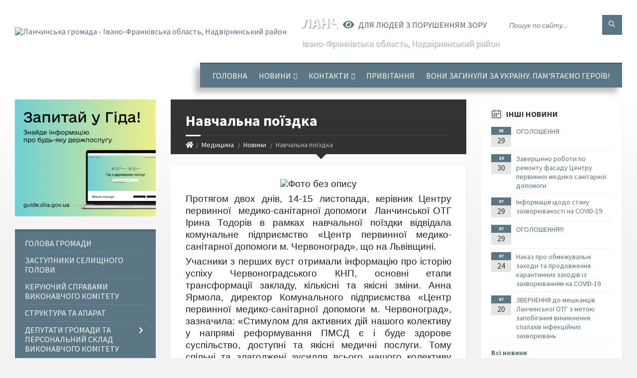

--- FILE ---
content_type: text/html; charset=UTF-8
request_url: https://lanchynska-gromada.gov.ua/news/1542631531/
body_size: 25607
content:
<!DOCTYPE html>
<html class="wide wow-animation" lang="uk">
<head>
	<!--[if IE]><meta http-equiv="X-UA-Compatible" content="IE=edge"><![endif]-->
	<meta charset="utf-8">
	<meta name="viewport" content="width=device-width, initial-scale=1">
	<!--[if IE]><script>
		document.createElement('header');
		document.createElement('nav');
		document.createElement('main');
		document.createElement('section');
		document.createElement('article');
		document.createElement('aside');
		document.createElement('footer');
		document.createElement('figure');
		document.createElement('figcaption');
	</script><![endif]-->
	<title>Навчальна поїздка | Ланчинська громада</title>
	<meta name="description" content=". . Протягом двох днів, 14-15 листопада, керівник Центру первинної  медико-санітарної допомоги  Ланчинської ОТГ Ірина Тодорів в рамках навчальної поїздки відвідала комунальне підприємство &amp;laquo;Центр первинної медико-санітар">
	<meta name="keywords" content="Навчальна, поїздка, |, Ланчинська, громада, 04354545">

	
		<meta property="og:image" content="https://rada.info/upload/users_files/04354545/4f945a4ccff7fadded8c828b9bf25b6c.jpg">
	<meta property="og:image:width" content="960">
	<meta property="og:image:height" content="720">
			<meta property="og:title" content="Навчальна поїздка">
				<meta property="og:type" content="article">
	<meta property="og:url" content="https://lanchynska-gromada.gov.ua/news/1542631531/">
		
		<link rel="apple-touch-icon" sizes="57x57" href="https://gromada.org.ua/apple-icon-57x57.png">
	<link rel="apple-touch-icon" sizes="60x60" href="https://gromada.org.ua/apple-icon-60x60.png">
	<link rel="apple-touch-icon" sizes="72x72" href="https://gromada.org.ua/apple-icon-72x72.png">
	<link rel="apple-touch-icon" sizes="76x76" href="https://gromada.org.ua/apple-icon-76x76.png">
	<link rel="apple-touch-icon" sizes="114x114" href="https://gromada.org.ua/apple-icon-114x114.png">
	<link rel="apple-touch-icon" sizes="120x120" href="https://gromada.org.ua/apple-icon-120x120.png">
	<link rel="apple-touch-icon" sizes="144x144" href="https://gromada.org.ua/apple-icon-144x144.png">
	<link rel="apple-touch-icon" sizes="152x152" href="https://gromada.org.ua/apple-icon-152x152.png">
	<link rel="apple-touch-icon" sizes="180x180" href="https://gromada.org.ua/apple-icon-180x180.png">
	<link rel="icon" type="image/png" sizes="192x192"  href="https://gromada.org.ua/android-icon-192x192.png">
	<link rel="icon" type="image/png" sizes="32x32" href="https://gromada.org.ua/favicon-32x32.png">
	<link rel="icon" type="image/png" sizes="96x96" href="https://gromada.org.ua/favicon-96x96.png">
	<link rel="icon" type="image/png" sizes="16x16" href="https://gromada.org.ua/favicon-16x16.png">
	<link rel="manifest" href="https://gromada.org.ua/manifest.json">
	<meta name="msapplication-TileColor" content="#ffffff">
	<meta name="msapplication-TileImage" content="https://gromada.org.ua/ms-icon-144x144.png">
	<meta name="theme-color" content="#ffffff">
	
	
		<meta name="robots" content="">
		
	<link rel="preconnect" href="https://fonts.googleapis.com">
	<link rel="preconnect" href="https://fonts.gstatic.com" crossorigin>
	<link href="https://fonts.googleapis.com/css2?family=Source+Sans+Pro:ital,wght@0,400;0,700;1,400;1,700&display=swap" rel="stylesheet">
	
    <link rel="preload" href="//gromada.org.ua/themes/2021_townpress/css/styles_vip.css?v=1.43" as="style">
	<link rel="stylesheet" href="//gromada.org.ua/themes/2021_townpress/css/styles_vip.css?v=1.43">
	<link rel="stylesheet" href="//gromada.org.ua/themes/2021_townpress/css/17164/theme_vip.css?v=1769016129">
	
		<!--[if lt IE 9]>
	<script src="https://oss.maxcdn.com/html5shiv/3.7.2/html5shiv.min.js"></script>
	<script src="https://oss.maxcdn.com/respond/1.4.2/respond.min.js"></script>
	<![endif]-->
	<!--[if gte IE 9]>
	<style type="text/css">
		.gradient { filter: none; }
	</style>
	<![endif]-->

</head>
<body class="">

	<a href="#top_menu" class="skip-link link" aria-label="Перейти до головного меню (Alt+1)" accesskey="1">Перейти до головного меню (Alt+1)</a>
	<a href="#left_menu" class="skip-link link" aria-label="Перейти до бічного меню (Alt+2)" accesskey="2">Перейти до бічного меню (Alt+2)</a>
    <a href="#main_content" class="skip-link link" aria-label="Перейти до головного вмісту (Alt+3)" accesskey="3">Перейти до текстового вмісту (Alt+3)</a>


		<header id="header" class="m-has-standard-menu m-has-header-tools m-has-gmap">
			<div class="header-inner">

				<div class="header-content">
					<div class="c-container">
						<div class="header-content-inner">

							<div class="header-branding m-large-logo">
								<a href="https://lanchynska-gromada.gov.ua/">
									<span id="logo">
										<img src="https://rada.info/upload/users_files/04354545/gerb/1200px-Coat_of_arms_of_Lanchyn.png" data-hires="https://rada.info/upload/users_files/04354545/gerb/1200px-Coat_of_arms_of_Lanchyn.png" alt="Ланчинська громада - Івано-Франківська область, Надвірнянський район">
									</span>
									<span>
										<span class="slogan_1">Ланчинська громада</span>
										<span class="slogan_2">Івано-Франківська область, Надвірнянський район</span>
									</span>
								</a>
							</div>
							
							<div class="header-toggle-holder">

								<button type="button" class="header-toggle">
									<i class="ico-open tp tp-menu"></i>
									<i class="ico-close tp tp-cross"></i>
									<span>Меню</span>
								</button>

								<a rel="nofollow" href="https://lanchynska-gromada.gov.ua/search/" class="header-gmap-switcher" title="Пошук по сайту">
									<i class="fas fa-search"></i>
								</a>

							</div>
							
							<nav class="header-menu" id="top_menu">
								<ul>
																		<li>
										<a href="https://lanchynska-gromada.gov.ua/main/">Головна</a>
																			</li>
																		<li>
										<a href="https://lanchynska-gromada.gov.ua/news/">НОВИНИ</a>
																				<ul>
																						<li>
												<a href="https://lanchynska-gromada.gov.ua/derzhavna-podatkova-sluzhba-ukraini-golovne-upravlinnyaidps-v-ivanofrankivskij-oblasti-10-39-19-15-08-2023/">ДЕРЖАВНА ПОДАТКОВА СЛУЖБА УКРАЇНИ ГОЛОВНЕ УПРАВЛІННЯИДПС В ІВАНО-ФРАНКІВСЬКІЙ ОБЛАСТІ</a>
																							</li>
																																</ul>
																			</li>
																		<li>
										<a href="https://lanchynska-gromada.gov.ua/feedback/">Контакти</a>
																				<ul>
																						<li>
												<a href="https://lanchynska-gromada.gov.ua/structure/">Картка громади</a>
																							</li>
																																</ul>
																			</li>
																		<li>
										<a href="https://lanchynska-gromada.gov.ua/more_news/">Привітання</a>
																			</li>
																		<li>
										<a href="https://lanchynska-gromada.gov.ua/voni-zaginuli-za-ukrainu-pamyataemo-geroiv-10-32-50-26-11-2024/">Вони загинули за Україну. Пам'ятаємо Героїв!</a>
																			</li>
																										</ul>
							</nav>
							
							<div class="header-tools">

								<div class="header-search">
									<form method="get" action="https://lanchynska-gromada.gov.ua/search/" class="c-search-form">
										<div class="form-fields">
											<input type="text" name="q" value="" placeholder="Пошук по сайту..." aria-label="Введіть пошукову фразу">
											<button type="submit" name="gAction" value="search" class="submit-btn" aria-label="Здійснити пошук"><i class="tp tp-magnifier"></i></button>
										</div>
									</form>
								</div>
								
								<a href="#" rel="nofollow" class="header-gmap-switcher" title="Версія для людей з вадами зору" onclick="return set_special('631172efabb117aa8412a5fd9f682f921e7ee25c');">
									<i class="ico-open fas fa-eye"></i>
									<span>Для людей з порушенням зору</span>
								</a>

							</div>

						</div>
					</div>
				</div>

			</div>
		</header>

		<div class="header-bg">
			<div class="header-image" data-autoplay="8">
														<div class="image-layer" style="background-image: url(https://rada.info/upload/users_files/04354545/backgrounds/photo5377680405194453226.jpg);"></div>
																	</div>
		</div>

		<div id="core">
			<div class="c-container">
				<div class="row">

					<div class="middle-column col-md-9 col-md-push-3" id="main_content">
					
																					<div class="row">
	
	<div class="middle-column col-md-8">

		<div id="page-content">
			<div class="page-content-inner">
			
				<div id="page-header" class="m-has-breadcrumbs">
					<div class="page-title">
						<h1>Навчальна поїздка</h1>
					</div>
					<div class="breadcrumbs">
						<ul><li><a href="https://lanchynska-gromada.gov.ua/" title="Головна сторінка"><span class="fa fa-home"></span></a></li><li><a href="https://lanchynska-gromada.gov.ua/medicina-1525245723/">Медицина</a></li> <li><a href="https://lanchynska-gromada.gov.ua/novini-1527057426/" aria-current="page">Новини</a></li> <li class="active">Навчальна поїздка</li></ul>
					</div>
				</div>

				<div class="post-page post-detail-page">
					<div class="post">
						<div class="post-inner c-content-box m-no-padding">

							<div class="post-core">

								<div class="post-content">
									<div class="post-content-inner">
						
										
										
										<main>
										<p style="margin: 0cm 0cm 4.5pt; text-align: center;"><span style="font-size:12pt"><span style="background:white"><span style="line-height:14.5pt"><span style="font-family:'Times New Roman',serif"><span lang="UK" style="font-size:14.0pt"><span style="font-family:&quot;Arial&quot;,&quot;sans-serif&quot;"><span style="color:#1d2129"><img alt="Фото без опису"  alt="" src="https://rada.info/upload/users_files/04354545/4f945a4ccff7fadded8c828b9bf25b6c.jpg" style="width: 450px; height: 338px;" /></span></span></span></span></span></span></span></p>

<p style="margin-top:0cm; margin-right:0cm; margin-bottom:4.5pt; margin-left:0cm; text-align:justify"><span style="font-size:12pt"><span style="background:white"><span style="line-height:14.5pt"><span style="font-family:'Times New Roman',serif"><span lang="UK" style="font-size:14.0pt"><span style="font-family:&quot;Arial&quot;,&quot;sans-serif&quot;"><span style="color:#1d2129">Протягом двох днів, 14-15 листопада, керівник Центру первинної &nbsp;медико-санітарної допомоги&nbsp;&nbsp;Ланчинської ОТГ Ірина Тодорів в рамках навчальної поїздки відвідала комунальне підприємство &laquo;Центр первинної медико-санітарної допомоги м. Червоноград&raquo;, що на Львівщині.</span></span></span></span></span></span></span></p>

<p style="margin-top:4.5pt; margin-right:0cm; margin-bottom:4.5pt; margin-left:0cm; text-align:justify"><span style="font-size:12pt"><span style="background:white"><span style="line-height:14.5pt"><span style="font-family:'Times New Roman',serif"><span lang="UK" style="font-size:14.0pt"><span style="font-family:&quot;Arial&quot;,&quot;sans-serif&quot;"><span style="color:#1d2129">Учасники з перших вуст отримали інформацію про історію успіху Червоноградського КНП, основні етапи трансформації закладу, кількісні та якісні зміни. </span></span></span><span lang="RU" style="font-size:14.0pt"><span style="font-family:&quot;Arial&quot;,&quot;sans-serif&quot;"><span style="color:#1d2129">Анна Ярмола, директор Комунального підприємства &laquo;Центр первинної медико-санітарної допомоги м. Червоноград&raquo;, зазначила: &laquo;Стимулом для активних дій нашого колективу у напрямі реформування ПМСД є і буде здорове суспільство, доступні та якісні медичні послуги. Тому спільні та злагоджені зусилля всього нашого колективу зумовили досягнення чималих результатів як у покращенні матеріально-технічного оснащення закладу, так і в підвищенні якості надання послуг, і, що найголовніше, у зміні свідомості як працівників закладу, так і пацієнтів&raquo;.</span></span></span></span></span></span></span></p>

<p style="margin-top:0cm; margin-right:0cm; margin-bottom:4.5pt; margin-left:0cm; text-align:justify"><span style="font-size:12pt"><span style="background:white"><span style="line-height:14.5pt"><span style="font-family:'Times New Roman',serif"><span lang="RU" style="font-size:14.0pt"><span style="font-family:&quot;Arial&quot;,&quot;sans-serif&quot;"><span style="color:#1d2129">Також, у перший день вивчення досвіду учасники мали змогу почути від Михайла Шилича, програміста підприємства, про підходи до аналізу та критерії вибору медичної інформаційної системи, налагодження електронного документообігу Червоноградським КП ЦПМСД.</span></span></span></span></span></span></span></p>

<p style="margin-top:4.5pt; margin-right:0cm; margin-bottom:4.5pt; margin-left:0cm; text-align:justify"><span style="font-size:12pt"><span style="background:white"><span style="line-height:14.5pt"><span style="font-family:'Times New Roman',serif"><span lang="RU" style="font-size:14.0pt"><span style="font-family:&quot;Arial&quot;,&quot;sans-serif&quot;"><span style="color:#1d2129">Жваве обговорення та інтерес учасників навчальної поїздки з Івано-Франківської області викликав виступ Ольги Коцечко, бухгалтера КНП, щодо планування доходів та витрат, здійснення закупівель, складання колективного договору та ін.</span></span></span></span></span></span></span></p>

<p style="margin-top:4.5pt; margin-right:0cm; margin-bottom:4.5pt; margin-left:0cm; text-align:justify"><span style="font-size:12pt"><span style="background:white"><span style="line-height:14.5pt"><span style="font-family:'Times New Roman',serif"><span lang="RU" style="font-size:14.0pt"><span style="font-family:&quot;Arial&quot;,&quot;sans-serif&quot;"><span style="color:#1d2129">Ірина Тодорів, головний лікар &nbsp;ЦПМСД Ланчинської селищної ради ОТГ, зауважила, що обмін досвідом, налагодження контактів із колегами - є запорукою успіхів реформи медицини.</span></span></span></span></span></span></span></p>
										</main>
										
										
									</div>
								</div>

							</div>

							<div class="post-footer">
								<div class="post-footer-inner">

									<div class="post-info">
										<i class="ico tp tp-clock2"></i>
										<span class="post-date">
											19 Листопада, 2018 о 14:39
										</span>
										<i class="ico far fa-eye"></i>
										<span class="post-views">
											1135
										</span>
																			</div>
																		
																		<div class="post-share">
										Сподобалась новина? Поширте:										
																				<a data-type="fb" class="social_share fab fa-facebook" onclick="window.open('https://www.facebook.com/sharer/sharer.php?u=https://lanchynska-gromada.gov.ua/news/1542631531/', '', 'toolbar=0,status=0,scrollbars=1,width=626,height=436'); return false;" href="#" rel="nofollow" title="Поширити у Facebook"></a>
										<a data-type="tw" class="social_share fab fa-twitter" onclick="window.open('https://twitter.com/intent/tweet?url=https://lanchynska-gromada.gov.ua/news/1542631531/&text=%D0%9D%D0%B0%D0%B2%D1%87%D0%B0%D0%BB%D1%8C%D0%BD%D0%B0+%D0%BF%D0%BE%D1%97%D0%B7%D0%B4%D0%BA%D0%B0', '', 'toolbar=0,status=0,scrollbars=1,width=626,height=436'); return false;" href="#" rel="nofollow" title="Поширити у Twitter"></a>
										<a onclick="window.print(); return false;" rel="nofollow" class="social_share fas fa-print" href="#" title="Надрукувати"></a>
									</div>
																		
								</div>
							</div>
							
						</div>
					</div>
					
										<div class="post-navigation">
						<div class="c-content-box">
							<ul>
								<li class="prev m-has-thumb">
																		<div class="prev-inner">
																				<div class="nav-thumb">
											<a href="https://lanchynska-gromada.gov.ua/news/1542609525/"><img src="https://rada.info/upload/users_files/04354545/ce1a8e7b811bdff9e62e9bdee8826b6e.jpg" alt="Ліки,  придбані в ЦПМСД Ланчинської селищної ради ОТГ за бюджетні кошти для надання невідкладної медичної допомоги"></a>
										</div>
																				<h5><a href="https://lanchynska-gromada.gov.ua/news/1542609525/">Попередня стаття</a></h5>
										<a href="https://lanchynska-gromada.gov.ua/news/1542609525/">Ліки,  придбані в ЦПМСД Ланчинської селищної ради ОТГ за бюджетні кошти для надання невідкладної медичної допомоги</a>
									</div>
																	</li>
								<li class="next m-has-thumb">
																		<div class="next-inner">
																				<div class="nav-thumb">
											<a href="https://lanchynska-gromada.gov.ua/news/1543907114/"><img src="https://rada.info/upload/users_files/04354545/3a96070c613ecf7597daac9a24f40fa4.jpg" alt="Формування звіту про наявність медикаментів"></a>
										</div>
																				<h5><a href="https://lanchynska-gromada.gov.ua/news/1543907114/">Наступна стаття</a></h5>
										<a href="https://lanchynska-gromada.gov.ua/news/1543907114/">Формування звіту про наявність медикаментів</a>
									</div>
																	</li>

							</ul>
						</div>
					</div>
										
										<div class="c-post-list m-has-icon">
						<div class="c-content-box">
							<div class="post-list-inner">
								<i class="ico-shadow tp tp-bubbles"></i>
								<h2 class="post-list-title"><i class="ico tp tp-bubbles"></i>Коментарі</h2>
								<div class="post-list-content">
									<div class="post-core">
								
																					<p>Ваш коментар може бути першим :)</p>
										
																				<a name="news_comments"></a>
										<h2 class="post-list-title"><i class="ico tp tp-pencil"></i>Написати коментар</h2>
										
										
																				
										<form method="post" action="//gromada.org.ua/n/actions/">
											<div class="row">
												<div class="col-md-6">
													<p>
														<label>Ваше прізвище, ім'я та по батькові
															<input type="text" name="name" value="">
														</label>
													</p>
												</div>
												<div class="col-md-6">
													<p>
														<label>Контактний телефон *
															<input type="tel" name="phone" value="" required>
														</label>
													</p>
												</div>
												<div class="clearfix"></div>
												<div class="col-md-12">
													<p>
														<label>Текст коментаря *
															<textarea name="text" required></textarea>
														</label>
													</p>
												</div>
												<div class="col-md-6">
													<img id="img_captcha" src="//gromada.org.ua/upload/pre_captcha.png">
												</div>
												<div class="col-md-6">
													<p>
														<label>Результат арифм. дії *
															<input type="text" name="captcha" value="" required>
														</label>
													</p>
												</div>
											</div>
										
											<input type="hidden" name="news_id" value="98047">
										
											<input type="hidden" name="captcha_code" id="captcha_code" value="631172efabb117aa8412a5fd9f682f921e7ee25c">
											<input type="hidden" name="design_2021" value="y">
											<input type="hidden" name="back_url" value="https://lanchynska-gromada.gov.ua/news/1542631531/">
											<button class="c-button" type="submit" name="pAction" value="add_comment">Надіслати</button>
										</form>
										
																				
									</div>
								</div>
							</div>
						</div>
					</div>
					
				</div>
			</div>
		</div>

	</div>
	
	<div class="right-column col-md-4">
		<aside class="sidebar">
			<div class="widget-list">

								<div class="widget events-widget">
					<div class="widget-inner">
						<h3 class="widget-title m-has-ico"><i class="widget-ico tp tp-calendar-full"></i>Інші новини</h3>
						<div class="widget-content">
							<ul class="event-list">

																<li class="event m-has-date">
									<div class="event-inner">
										<div class="event-date" title="29.03.2021, 13:56">
											<span class="event-month">03</span>
											<span class="event-day">29</span>
										</div>
										<h4 class="event-title"><a href="https://lanchynska-gromada.gov.ua/news/1617015492/">ОГОЛОШЕННЯ</a></h4>
									</div>
								</li>
																<li class="event m-has-date">
									<div class="event-inner">
										<div class="event-date" title="30.10.2020, 13:31">
											<span class="event-month">10</span>
											<span class="event-day">30</span>
										</div>
										<h4 class="event-title"><a href="https://lanchynska-gromada.gov.ua/news/1604057969/">Завершено роботи по ремонту фасаду Центру первинної медико санітарної допомоги</a></h4>
									</div>
								</li>
																<li class="event m-has-date">
									<div class="event-inner">
										<div class="event-date" title="29.07.2020, 15:03">
											<span class="event-month">07</span>
											<span class="event-day">29</span>
										</div>
										<h4 class="event-title"><a href="https://lanchynska-gromada.gov.ua/news/1596024913/">Інформація щодо стану захворюваності на COVID-19</a></h4>
									</div>
								</li>
																<li class="event m-has-date">
									<div class="event-inner">
										<div class="event-date" title="29.07.2020, 13:43">
											<span class="event-month">07</span>
											<span class="event-day">29</span>
										</div>
										<h4 class="event-title"><a href="https://lanchynska-gromada.gov.ua/news/1596019490/">ОГОЛОШЕННЯ!!!</a></h4>
									</div>
								</li>
																<li class="event m-has-date">
									<div class="event-inner">
										<div class="event-date" title="24.07.2020, 11:34">
											<span class="event-month">07</span>
											<span class="event-day">24</span>
										</div>
										<h4 class="event-title"><a href="https://lanchynska-gromada.gov.ua/news/1592555899/">Наказ про обмежувальні заходи та продовження карантинних заходів із захворюванням на COVID-19</a></h4>
									</div>
								</li>
																<li class="event m-has-date">
									<div class="event-inner">
										<div class="event-date" title="20.07.2020, 11:42">
											<span class="event-month">07</span>
											<span class="event-day">20</span>
										</div>
										<h4 class="event-title"><a href="https://lanchynska-gromada.gov.ua/news/1595234638/">ЗВЕРНЕННЯ  до мешканців Ланчинської  ОТГ з метою запобігання виникнення спалахів інфекційних  захворювань</a></h4>
									</div>
								</li>
								
							</ul>
							<p class="show-all-btn"><a href="https://lanchynska-gromada.gov.ua/novini-1527057426/">Всі новини</a></p>
						</div>
					</div>
				</div>
				
				


<div id="banner_block">

	
	<p style="text-align:center"><a rel="nofollow" href="//www.president.gov.ua/"><img alt="ПРЕЗИДЕНТ УКРАЇНИ" src="//gromada.info/upload/images/banner_prezident_262.png" style="height:63px; margin-bottom:2px; width:262px" /></a></p>

<p style="text-align:center"><a rel="nofollow" href="https://www.auc.org.ua/"><img alt="Асоціація міст України" src="https://rada.info/upload/users_files/04354545/020bb9bdba7bf150d843747bd24da28f.jpg" style="width: 264px; height: 148px;" /></a></p>

<p style="text-align:center"><a rel="nofollow" href="https://covid-19.com.ua/"><img alt="Фото без опису"  src="https://rada.info/upload/users_files/04354545/200adc1e30d2b1ad0ff0dca92edb9266.jpg" style="width: 264px; height: 128px;" /></a></p>

<p style="text-align:center"><a rel="nofollow" href="https://nszu.gov.ua/"><img alt="Фото без опису"  src="https://rada.info/upload/users_files/04354545/8c1777df87b0721db1212f65c2bf1aa4.jpg" style="width: 264px; height: 149px;" /></a></p>

<p style="text-align:center"><a rel="nofollow" href="https://ifstat.gov.ua/"><img alt="Фото без опису"  src="https://rada.info/upload/users_files/04354545/32416c64dbc3c58c50414cc8c6a98095.jpg" style="width: 512px; height: 137px;" /></a></p>
	<div class="clearfix"></div>

	<div id="SinoptikInformer" style="width:262px;" class="SinoptikInformer type1"><div class="siHeader"><div class="siLh"><div class="siMh"><a onmousedown="siClickCount();" class="siLogo" rel="nofollow" href="https://ua.sinoptik.ua/" target="_blank" title="Погода"> </a>Погода <span id="siHeader"></span></div></div></div><div class="siBody"><a onmousedown="siClickCount();" rel="nofollow" href="https://ua.sinoptik.ua/погода-ланчин" title="Погода у Ланчині" target="_blank"><div class="siCity"><div class="siCityName"><span>Ланчин</span></div><div id="siCont0" class="siBodyContent"><div class="siLeft"><div class="siTerm"></div><div class="siT" id="siT0"></div><div id="weatherIco0"></div></div><div class="siInf"><p>вологість: <span id="vl0"></span></p><p>тиск: <span id="dav0"></span></p><p>вітер: <span id="wind0"></span></p></div></div></div></a><div class="siLinks">Погода на 10 днів від <a rel="nofollow" href="https://ua.sinoptik.ua/погода-ланчин/10-днів" title="Погода на 10 днів" target="_blank" onmousedown="siClickCount();">sinoptik.ua</a></div></div><div class="siFooter"><div class="siLf"><div class="siMf"></div></div></div></div><script type="text/javascript" charset="UTF-8" src="//sinoptik.ua/informers_js.php?title=4&wind=3&cities=303013408&lang=ua"></script>
	<div class="clearfix"></div>

</div>
			</div>
		</aside>
	</div>
	
</div>

<hr class="c-separator m-margin-top-small m-margin-bottom-small m-transparent hidden-lg hidden-md">																			
					</div>

					<div class="left-column sidebar col-md-3 col-md-pull-9">
						<aside class="sidebar">

														<div class="widget image-widget right_menu_b">
								<div class="widget-inner">
									<div class="widget-content">
										<a href="https://guide.diia.gov.ua/" class="diia_guide" rel="nofollow" target="_blank"><img src="https://gromada.org.ua/upload/diia_guide.jpg" alt="Гід інформаційних послуг - банер"></a>
									</div>
								</div>
															</div>
							
							<nav class="side-menu m-left-side m-show-submenu" id="left_menu">
								<ul>
																		<li class="from_sidebar_menu">
										<a href="https://lanchynska-gromada.gov.ua/golova-gromadi-1522264319/">Голова громади</a>
																			</li>
																		<li class="from_sidebar_menu">
										<a href="https://lanchynska-gromada.gov.ua/zastupniki-selischnogo-golovi-10-33-06-26-08-2021/">Заступники селищного голови</a>
																			</li>
																		<li class="from_sidebar_menu">
										<a href="https://lanchynska-gromada.gov.ua/kerujuchij-spravami-vikonavchogo-komitetu-11-19-41-23-02-2022/">Керуючий справами виконавчого комітету</a>
																			</li>
																		<li class="from_sidebar_menu">
										<a href="https://lanchynska-gromada.gov.ua/struktura-ta-aparat-1522837953/">Структура та апарат</a>
																			</li>
																		<li class="from_sidebar_menu">
										<a href="https://lanchynska-gromada.gov.ua/deputati-gromadi-1522264514/">Депутати громади та персональний склад  виконавчого комітету</a>
																				<ul>
																						<li>
												<a href="https://lanchynska-gromada.gov.ua/perelik-chleniv-vikonavchogo-komitetu-lanchinskoi-otg-10-47-04-16-06-2020/">Перелік членів виконавчого комітету Ланчинської ТГ</a>
																							</li>
																						<li>
												<a href="https://lanchynska-gromada.gov.ua/grafik-osobistogo-prijomu-gromadyan-deputatami-lanchinskoi-otg-14-39-29-15-01-2020/">Графік особистого прийому громадян депутатами Ланчинської ТГ</a>
																							</li>
																						<li>
												<a href="https://lanchynska-gromada.gov.ua/informaciya-pro-deputativ-lanchinskoi-otg-10-11-47-18-11-2019/">Інформація про депутатів Ланчинської ТГ</a>
																							</li>
																						<li>
												<a href="https://lanchynska-gromada.gov.ua/deputatski-frakcii-10-24-25-18-11-2019/">Депутатські фракції</a>
																							</li>
																						<li>
												<a href="https://lanchynska-gromada.gov.ua/pomichnikkonsultant-deputata-10-26-16-18-11-2019/">Помічник-консультант депутата</a>
																							</li>
																						<li>
												<a href="https://lanchynska-gromada.gov.ua/zvit-deputata-16-07-48-15-04-2020/">Звіт депутата у 2019 році</a>
																							</li>
																																</ul>
																			</li>
																		<li class="from_sidebar_menu">
										<a href="https://lanchynska-gromada.gov.ua/pasport-gromadi-1522660536/">Паспорт громади</a>
																				<ul>
																						<li>
												<a href="https://lanchynska-gromada.gov.ua/pasport-gromadi-2022-16-50-23-10-02-2022/">Паспорт громади 2022</a>
																							</li>
																						<li>
												<a href="https://lanchynska-gromada.gov.ua/pasport-gromadi-2021-15-12-03-11-01-2021/">Паспорт громади 2021</a>
																							</li>
																						<li>
												<a href="https://lanchynska-gromada.gov.ua/pasport-gromadi-2020-10-27-44-28-02-2020/">Паспорт громади 2020</a>
																							</li>
																						<li>
												<a href="https://lanchynska-gromada.gov.ua/pasport-gromadi-2019-11-10-58-11-04-2019/">Паспорт громади 2019</a>
																							</li>
																						<li>
												<a href="https://lanchynska-gromada.gov.ua/pasport-gromadi-2018-11-10-33-11-04-2019/">Паспорт громади 2018 року</a>
																							</li>
																						<li>
												<a href="https://lanchynska-gromada.gov.ua/pasport-gromadi-na-2024-15-20-36-26-06-2024/">Паспорт громади на 2024</a>
																							</li>
																																</ul>
																			</li>
																		<li class="from_sidebar_menu">
										<a href="https://lanchynska-gromada.gov.ua/istorichna-dovidka-1522837812/">Історична довідка</a>
																				<ul>
																						<li>
												<a href="https://lanchynska-gromada.gov.ua/vidatni-ljudi-lanchina-1523513256/">Видатні люди Ланчина</a>
																							</li>
																						<li>
												<a href="https://lanchynska-gromada.gov.ua/istoriya-sela-dobrotiv-1523512392/">Історія села Добротів</a>
																							</li>
																						<li>
												<a href="https://lanchynska-gromada.gov.ua/cikavi-fakti-11-16-15-15-11-2019/">Цікаві факти</a>
																							</li>
																																</ul>
																			</li>
																		<li class="from_sidebar_menu">
										<a href="https://lanchynska-gromada.gov.ua/osvita-1523514008/">Відділ освіти, молоді та спорту</a>
																				<ul>
																						<li>
												<a href="https://lanchynska-gromada.gov.ua/novini-1527582174/">Новини</a>
																							</li>
																						<li>
												<a href="https://lanchynska-gromada.gov.ua/zviti-1527582367/">Звіти</a>
																							</li>
																						<li>
												<a href="https://lanchynska-gromada.gov.ua/viddil-osviti-sim’i-ta-molodi-1526383409/">Відділ освіти, культури, молоді та спорту</a>
																								<ul>
																										<li>
														<a href="https://lanchynska-gromada.gov.ua/polozhennya-pro-kursi-pidvischennya-kvalifikacii-pedagogichnih-pracivnikiv-pri-ivanofrankivskomu-oblasnomu-instituti-pislyadiplomnoi-pedagogichnoi-osv/">Положення про курси підвищення кваліфікації педагогічних працівників при Івано-Франківському обласному інституті післядипломної педагогічної освіти</a>
													</li>
																										<li>
														<a href="https://lanchynska-gromada.gov.ua/polozhennya-1526997319/">Положення</a>
													</li>
																										<li>
														<a href="https://lanchynska-gromada.gov.ua/derzhavnij-standart-pochatkovoi-osviti-08-56-23-18-12-2018/">Державний стандарт початкової освіти</a>
													</li>
																										<li>
														<a href="https://lanchynska-gromada.gov.ua/merezha-blank-09-08-11-18-12-2018/">Мережа бланк</a>
													</li>
																										<li>
														<a href="https://lanchynska-gromada.gov.ua/metodichna-rada-09-10-56-18-12-2018/">Методична рада</a>
													</li>
																										<li>
														<a href="https://lanchynska-gromada.gov.ua/posadovi-09-17-09-18-12-2018/">Посадові</a>
													</li>
																										<li>
														<a href="https://lanchynska-gromada.gov.ua/programa-rozvitku-osviti-09-31-28-18-12-2018/">Програма розвитку освіти</a>
													</li>
																										<li>
														<a href="https://lanchynska-gromada.gov.ua/tipova-osvitnya-programa-pochatkovoi-osviti-pid-kerivnictvom-rshiyana-09-40-56-18-12-2018/">Типова освітня програма початкової освіти під керівництвом Р.Шияна</a>
													</li>
																										<li>
														<a href="https://lanchynska-gromada.gov.ua/spisok-pracivnikiv-osviti-na-kursi-09-46-37-18-12-2018/">Список працівників освіти на курси</a>
													</li>
																										<li>
														<a href="https://lanchynska-gromada.gov.ua/konceptualni-zasadi-reformuvannya-serednoi-shkoli-09-53-30-18-12-2018/">КОНЦЕПТУАЛЬНІ ЗАСАДИ РЕФОРМУВАННЯ СЕРЕДНЬОЇ ШКОЛИ</a>
													</li>
																										<li>
														<a href="https://lanchynska-gromada.gov.ua/plan-roboti-viddilu-sim’i-ta-molodi-na-20182019r-10-06-30-18-12-2018/">План роботи відділу сім’ї та молоді на 2018-2019р.</a>
													</li>
																										<li>
														<a href="https://lanchynska-gromada.gov.ua/zasidannya-komisii-schodo-provedennya-konkursu-na-posadu-direktora-18-11-38-07-06-2021/">Засідання комісії щодо проведення конкурсу на посаду директора</a>
													</li>
																																						</ul>
																							</li>
																						<li>
												<a href="https://lanchynska-gromada.gov.ua/lanchinskij-licej-imeni-juriya-shkrumelyaka-1526386792/">Ланчинський ліцей імені Юрія Шкрумеляка</a>
																								<ul>
																										<li>
														<a href="https://lanchynska-gromada.gov.ua/zvit-direktora-lanchinskogo-liceju-imjuriya-shkrumelyaka-13-29-27-21-06-2019/">Звіт директора Ланчинського ліцею ім.Юрія Шкрумеляка</a>
													</li>
																										<li>
														<a href="https://lanchynska-gromada.gov.ua/zvit-14-36-32-29-05-2018/">Звіт</a>
													</li>
																										<li>
														<a href="https://lanchynska-gromada.gov.ua/novini-13-42-17-04-06-2018/">Новини</a>
													</li>
																																						</ul>
																							</li>
																						<li>
												<a href="https://lanchynska-gromada.gov.ua/zakladi-zagalnoi-serednoi-osviti-1526383579/">Ланчинська гімназія</a>
																								<ul>
																										<li>
														<a href="https://lanchynska-gromada.gov.ua/zvit-kerivnika-lanchinskoi-gimnazii-16-03-38-29-05-2019/">Звіт керівника  Ланчинської  гімназії</a>
													</li>
																										<li>
														<a href="https://lanchynska-gromada.gov.ua/zvit-direktora-lanchinskogo-liceju-imjuriya-shkrumelyaka-13-25-03-21-06-2019/">Звіт директора Ланчинського ліцею  ім.Юрія Шкрумеляка</a>
													</li>
																										<li>
														<a href="https://lanchynska-gromada.gov.ua/vchiteli-gimnazii-2018-r-09-11-52-02-01-2019/">Вчителі гімназії 2018 р.</a>
													</li>
																										<li>
														<a href="https://lanchynska-gromada.gov.ua/navchalnij-plan-na-20182019-navchalnij-rik-09-15-14-02-01-2019/">НАВЧАЛЬНИЙ ПЛАН НА 2018-2019 НАВЧАЛЬНИЙ РІК</a>
													</li>
																										<li>
														<a href="https://lanchynska-gromada.gov.ua/infomaciya-pro-gimnaziju-09-21-47-02-01-2019/">Інфомація про гімназію</a>
													</li>
																										<li>
														<a href="https://lanchynska-gromada.gov.ua/statut-09-23-30-02-01-2019/">Статут</a>
													</li>
																										<li>
														<a href="https://lanchynska-gromada.gov.ua/osvitnya-programa-09-25-15-02-01-2019/">Освітня програма</a>
													</li>
																										<li>
														<a href="https://lanchynska-gromada.gov.ua/plan-novorichnih-zahodiv-na-zimovi-kanikuli-09-30-20-02-01-2019/">План новорічних заходів на зимові канікули</a>
													</li>
																										<li>
														<a href="https://lanchynska-gromada.gov.ua/planova-merezha-09-31-47-02-01-2019/">Планова мережа</a>
													</li>
																										<li>
														<a href="https://lanchynska-gromada.gov.ua/poyasnjuvalna-zapiska-2018-2019-nr-09-45-23-02-01-2019/">Пояснювальна записка 2018 - 2019 н.р.</a>
													</li>
																										<li>
														<a href="https://lanchynska-gromada.gov.ua/rezhim-roboti-zagalnoosvitnoi-shkoli-2017-2018-nr-09-47-55-02-01-2019/">Режим роботи загальноосвітньої школи 2017 - 2018 н.р.</a>
													</li>
																										<li>
														<a href="https://lanchynska-gromada.gov.ua/richnij-plan-individ-09-54-02-02-01-2019/">Річний план індивід</a>
													</li>
																										<li>
														<a href="https://lanchynska-gromada.gov.ua/robochij-navchalnij-plan-pochatkova-shkola-10-06-16-02-01-2019/">Робочий навчальний план початкова школа</a>
													</li>
																										<li>
														<a href="https://lanchynska-gromada.gov.ua/rozklad-provedennya-gurtkiv-10-08-09-02-01-2019/">РОЗКЛАД  ПРОВЕДЕННЯ  ГУРТКІВ</a>
													</li>
																										<li>
														<a href="https://lanchynska-gromada.gov.ua/rozklad-provedennya-vihovnih-godin-10-09-01-02-01-2019/">РОЗКЛАД ПРОВЕДЕННЯ  ВИХОВНИХ ГОДИН</a>
													</li>
																										<li>
														<a href="https://lanchynska-gromada.gov.ua/rozklad-provedennya-predmetnih-tizhniv-u-2018-–-2019-nr-10-10-08-02-01-2019/">Розклад проведення предметних тижнів у 2018 – 2019 н.р.</a>
													</li>
																										<li>
														<a href="https://lanchynska-gromada.gov.ua/spisok-tehnichnogo-personalu-10-12-11-02-01-2019/">Список технічного персоналу</a>
													</li>
																										<li>
														<a href="https://lanchynska-gromada.gov.ua/struktura-10-13-16-02-01-2019/">Структура</a>
													</li>
																										<li>
														<a href="https://lanchynska-gromada.gov.ua/teritorialnij-rozpodil-10-14-10-02-01-2019/">Територіальний  розподіл</a>
													</li>
																										<li>
														<a href="https://lanchynska-gromada.gov.ua/novini-15-34-36-12-09-2018/">Новини</a>
													</li>
																																						</ul>
																							</li>
																						<li>
												<a href="https://lanchynska-gromada.gov.ua/dobrotivska-gimnaziya-1526383633/">Добротівська гімназія</a>
																								<ul>
																										<li>
														<a href="https://lanchynska-gromada.gov.ua/zvit-kerivnika-dobrotivskoi-gimnazii-za-20182019-nr-15-09-50-29-05-2019/">Звіт керівника Добротівської гімназії за 2020-2021 н.р.</a>
													</li>
																										<li>
														<a href="https://lanchynska-gromada.gov.ua/rozporyadok-shkoli-13-17-30-21-01-2019/">Розпорядок школи</a>
													</li>
																										<li>
														<a href="https://lanchynska-gromada.gov.ua/rozporyadok-roboti-dobrotivskoi-gimnazii-16-22-46-23-01-2019/">Розпорядок роботи Добротівської гімназії</a>
													</li>
																										<li>
														<a href="https://lanchynska-gromada.gov.ua/struktura-osvitnoi-programi-16-33-10-23-01-2019/">Структура освітньої програми</a>
													</li>
																										<li>
														<a href="https://lanchynska-gromada.gov.ua/novini-11-31-58-06-09-2018/">Новини</a>
													</li>
																										<li>
														<a href="https://lanchynska-gromada.gov.ua/dovidka-pro-vikoristani-koshti-15-04-58-23-09-2021/">Довідка про використані кошти</a>
													</li>
																										<li>
														<a href="https://lanchynska-gromada.gov.ua/zayava-na-otrimannya-licenzii-15-08-58-23-09-2021/">Заява на отримання ліцензії</a>
													</li>
																										<li>
														<a href="https://lanchynska-gromada.gov.ua/zobov’yazannya-tg-15-10-07-23-09-2021/">Зобов’язання ТГ</a>
													</li>
																										<li>
														<a href="https://lanchynska-gromada.gov.ua/kadrove-zabezpechennya-osvitnoi-diyalnosti-navchalnogo-zakladu-15-11-03-23-09-2021/">Кадрове забезпечення освітньої діяльності навчального закладу</a>
													</li>
																										<li>
														<a href="https://lanchynska-gromada.gov.ua/licenzijni-zobovyazannya-15-12-21-23-09-2021/">Ліцензійні зобов'язання</a>
													</li>
																										<li>
														<a href="https://lanchynska-gromada.gov.ua/materialnotehnichne-zabezpechennya-zakladu-osviti-15-13-11-23-09-2021/">Матеріально-технічне забезпечення закладу освіти</a>
													</li>
																										<li>
														<a href="https://lanchynska-gromada.gov.ua/osvitnya-programa-2021-15-19-24-23-09-2021/">Освітня програма 2021</a>
													</li>
																										<li>
														<a href="https://lanchynska-gromada.gov.ua/pedradi-20212022-15-21-04-23-09-2021/">Педради 2021-2022</a>
													</li>
																										<li>
														<a href="https://lanchynska-gromada.gov.ua/rozporyadzhennya-oda-pro-licenzuvannya-dakladu-osviti-15-23-14-23-09-2021/">Розпорядження ОДА про ліцензування дакладу освіти</a>
													</li>
																										<li>
														<a href="https://lanchynska-gromada.gov.ua/statut-dobrotivskoi-gimnazii-2021-15-28-01-23-09-2021/">Статут Добротівської гімназії 2021</a>
													</li>
																										<li>
														<a href="https://lanchynska-gromada.gov.ua/struktura-upravlinnya-dobrotivskoju-gimnazieju-15-29-03-23-09-2021/">Структура управління Добротівською гімназією</a>
													</li>
																										<li>
														<a href="https://lanchynska-gromada.gov.ua/struktura-navchalnogo-roku-15-30-26-23-09-2021/">структура навчального року</a>
													</li>
																																						</ul>
																							</li>
																						<li>
												<a href="https://lanchynska-gromada.gov.ua/lanchinska-dityacha-muzichna-shkola-09-11-49-20-09-2018/">Ланчинська дитяча музична школа</a>
																								<ul>
																										<li>
														<a href="https://lanchynska-gromada.gov.ua/novini-09-12-34-20-09-2018/">Новини</a>
													</li>
																																						</ul>
																							</li>
																						<li>
												<a href="https://lanchynska-gromada.gov.ua/lanchinskij-center-dityachoi-ta-junackoi-tvorchosti-1526997579/">Ланчинський Центр дитячої та юнацької творчості</a>
																								<ul>
																										<li>
														<a href="https://lanchynska-gromada.gov.ua/novini-13-16-47-27-06-2018/">Новини</a>
													</li>
																										<li>
														<a href="https://lanchynska-gromada.gov.ua/grafik--roboti--gurtkiv-lanchinskogo-bdjut-na-20202021-nr-13-19-20-24-09-2020/">Графік   роботи   гуртків  Ланчинського  БДЮТ на 2020-2021 н.р.</a>
													</li>
																										<li>
														<a href="https://lanchynska-gromada.gov.ua/dani-pro-gurtki-zakladu-13-23-54-24-09-2020/">ДАНІ ПРО ГУРТКИ ЗАКЛАДУ</a>
													</li>
																										<li>
														<a href="https://lanchynska-gromada.gov.ua/merezha-gurtkiv-lanchinskogo-bdjut-stanom-na20202021-n-r-13-26-44-24-09-2020/">Мережа гуртків Ланчинського БДЮТ (станом на2020-2021 н. р.)</a>
													</li>
																										<li>
														<a href="https://lanchynska-gromada.gov.ua/golovnimi-zavdannya-ustanovi-na-20202021-nr-13-29-46-24-09-2020/">Головними завдання установи  на 2020-2021 н.р.</a>
													</li>
																										<li>
														<a href="https://lanchynska-gromada.gov.ua/sklad-metodichnoi-radi-lanchinskogo-cdjut-16-03-18-30-10-2019/">СКЛАД  МЕТОДИЧНОЇ РАДИ ЛАНЧИНСЬКОГО ЦДЮТ</a>
													</li>
																										<li>
														<a href="https://lanchynska-gromada.gov.ua/informacijna-kartka-16-07-42-30-10-2019/">Інформаційна картка</a>
													</li>
																										<li>
														<a href="https://lanchynska-gromada.gov.ua/rezhim-roboti-dnya-16-09-03-30-10-2019/">Режим роботи дня</a>
													</li>
																										<li>
														<a href="https://lanchynska-gromada.gov.ua/kredo-kolektivu-14-56-28-22-12-2018/">Кредо колективу</a>
													</li>
																										<li>
														<a href="https://lanchynska-gromada.gov.ua/osnovni-zavdannya-ta-cili-ustanovi-na-20182019-nr-14-57-51-22-12-2018/">Основні завдання та цілі установи на 2018-2019 н.р.</a>
													</li>
																										<li>
														<a href="https://lanchynska-gromada.gov.ua/spisok-kerivnikiv-gurtkiv-14-59-05-22-12-2018/">Список керівників гуртків</a>
													</li>
																										<li>
														<a href="https://lanchynska-gromada.gov.ua/merezha-gurtkiv-15-03-35-22-12-2018/">МЕРЕЖА ГУРТКІВ</a>
													</li>
																										<li>
														<a href="https://lanchynska-gromada.gov.ua/gurtki-na-bazi-shkil-15-05-47-22-12-2018/">ГУРТКИ НА БАЗІ ШКІЛ</a>
													</li>
																										<li>
														<a href="https://lanchynska-gromada.gov.ua/zvit-pro-robotu-lanchinskogo-centru-dityachoi-ta-junackoi-tvorchosti-15-13-21-22-12-2018/">Звіт про роботу Ланчинського Центру дитячої та юнацької творчості</a>
													</li>
																										<li>
														<a href="https://lanchynska-gromada.gov.ua/zagalnovihovni-masovi-zahodi-na-2018–-2019-n-r-14-23-47-13-09-2018/">Загальновиховні масові заходи на 2018– 2019 н. р</a>
													</li>
																										<li>
														<a href="https://lanchynska-gromada.gov.ua/plan-zahodiv-z-nagodi-svyatkuvannya-dnya-narodzhennya-tgshevchenka-v-lanchinskomu-centri-dityachoi-ta-junackoi-tvorchosti-13-40-25-12-03-2019/">План заходів з нагоди святкування Дня народження Т.Г.Шевченка в Ланчинському Центрі дитячої та юнацької творчості</a>
													</li>
																																						</ul>
																							</li>
																						<li>
												<a href="https://lanchynska-gromada.gov.ua/publichni-zakupivli-15-05-40-17-09-2021/">Публічні закупівлі</a>
																								<ul>
																										<li>
														<a href="https://lanchynska-gromada.gov.ua/obgruntuvannya-tehnichnih-i-yakisnih-harakteristik-predmetu-zakupivli-15-07-01-17-09-2021/">Обгрунтування технічних і якісних характеристик предмету закупівлі</a>
													</li>
																																						</ul>
																							</li>
																						<li>
												<a href="https://lanchynska-gromada.gov.ua/zdo-romashka-1526997650/">ЗДО "Ромашка"</a>
																								<ul>
																										<li>
														<a href="https://lanchynska-gromada.gov.ua/zvit-09-07-46-06-06-2018/">Звіт</a>
													</li>
																										<li>
														<a href="https://lanchynska-gromada.gov.ua/novini-09-11-47-06-06-2018/">Новини</a>
													</li>
																										<li>
														<a href="https://lanchynska-gromada.gov.ua/zvit-direktora-lanchinskogo-zdo-yaselsadka-romashka-za-2018-2019-nr-12-03-56-25-06-2019/">ЗВІТ директора Ланчинського ЗДО (ясел-садка) «Ромашка» за 2018- 2019 н.р.</a>
													</li>
																																						</ul>
																							</li>
																						<li>
												<a href="https://lanchynska-gromada.gov.ua/serednomajdanska-zosh-i-iii-stupeniv-09-41-06-03-01-2019/">Середньомайданський ліцей</a>
																							</li>
																																</ul>
																			</li>
																		<li class="from_sidebar_menu">
										<a href="https://lanchynska-gromada.gov.ua/ivanofrankivskij-oblasnij-centr-kontrolju-ta-profilaktiki-hvorob-ministerstva-ohoroni-zdorovya-uuraini-informue-13-34-18-26-02-2025/">Івано-Франківський обласний центр контролю та профілактики хвороб Міністерства охорони здоров'я України інформує</a>
																			</li>
																		<li class="from_sidebar_menu">
										<a href="https://lanchynska-gromada.gov.ua/molodizhna-rada-14-53-24-26-06-2024/">Молодіжна рада</a>
																			</li>
																		<li class="from_sidebar_menu">
										<a href="https://lanchynska-gromada.gov.ua/zahisni-sporudi-civilnogo-zahistu-13-28-18-30-06-2023/">Захисні споруди цивільного захисту</a>
																			</li>
																		<li class="from_sidebar_menu">
										<a href="https://lanchynska-gromada.gov.ua/gid-z-derzhavnih-poslug-11-14-33-30-06-2022/">Гід з державних послуг</a>
																			</li>
																		<li class="from_sidebar_menu">
										<a href="https://lanchynska-gromada.gov.ua/bezoplatna-pravova-dopomoga-14-05-37-16-08-2021/">Безоплатна правова допомога</a>
																			</li>
																		<li class="from_sidebar_menu">
										<a href="https://lanchynska-gromada.gov.ua/grafik-prijomu-gromadyan-09-51-13-05-02-2019/">Графік прийому громадян</a>
																				<ul>
																						<li>
												<a href="https://lanchynska-gromada.gov.ua/grafik-osobistogo-prijomu-gromadyan-kerivnictvom-ivanofrankivskoi-oblderzhadministracii-14-49-20-14-01-2026/">Графік особистого прийому громадян керівництвом Івано-Франківської облдержадміністрації</a>
																							</li>
																																</ul>
																			</li>
																		<li class="from_sidebar_menu">
										<a href="https://lanchynska-gromada.gov.ua/viddil-zagalnoi-organizacijnoi-ta-informacijnoi-roboti-1526907009/">Відділ документообігу, кадрової, інформаційної та загально-організаційної роботи</a>
																				<ul>
																						<li>
												<a href="https://lanchynska-gromada.gov.ua/viddil-dokumentoobigu-kadrovoi-informacijnoi-ta-zagalnoorganizacijnoi-roboti-11-03-53-13-02-2024/">Відділ документообігу, кадрової, інформаційної та загально-організаційної роботи</a>
																								<ul>
																										<li>
														<a href="https://lanchynska-gromada.gov.ua/struktura-11-21-17-13-02-2024/">Структура</a>
													</li>
																																						</ul>
																							</li>
																						<li>
												<a href="https://lanchynska-gromada.gov.ua/polozhennya-1526907414/">Положення</a>
																							</li>
																						<li>
												<a href="https://lanchynska-gromada.gov.ua/plan-it-13-39-50-11-06-2020/">План ІТ</a>
																							</li>
																						<li>
												<a href="https://lanchynska-gromada.gov.ua/komunikacijna-strategiya-11-19-19-03-06-2020/">Комунікаційна стратегія</a>
																							</li>
																						<li>
												<a href="https://lanchynska-gromada.gov.ua/posada-instrukciya-16-07-13-21-08-2019/">Посадові інструкції</a>
																							</li>
																																</ul>
																			</li>
																		<li class="from_sidebar_menu">
										<a href="https://lanchynska-gromada.gov.ua/reglament-selischnoi-radi-1527146926/">Регламент селищної ради</a>
																			</li>
																		<li class="from_sidebar_menu">
										<a href="https://lanchynska-gromada.gov.ua/upravlinnya-finansiv-11-18-29-23-02-2021/">Управління фінансів</a>
																				<ul>
																						<li>
												<a href="https://lanchynska-gromada.gov.ua/novini-14-21-57-04-10-2021/">Новини</a>
																							</li>
																						<li>
												<a href="https://lanchynska-gromada.gov.ua/nakazi-z-osnovnoi-diyalnosti-10-58-28-04-08-2021/">Накази з основної діяльності</a>
																							</li>
																						<li>
												<a href="https://lanchynska-gromada.gov.ua/rekviziti-rahunkiv-09-04-39-19-05-2021/">Реквізити рахунків для зарахування надходжень до державного бюджету та бюджету Ланчинської  територіальної громади у 2021 році</a>
																							</li>
																						<li>
												<a href="https://lanchynska-gromada.gov.ua/pro-upravlinnya-10-58-32-20-04-2021/">Про Управління фінансів Ланчинської селищної ради</a>
																							</li>
																						<li>
												<a href="https://lanchynska-gromada.gov.ua/viddil-dohodiv-11-18-52-23-02-2021/">Відділ доходів</a>
																								<ul>
																										<li>
														<a href="https://lanchynska-gromada.gov.ua/polozhennya-pro-viddil-dohodiv-upravlinnya-finansiv-lanchinskoi-selischnoi-radi-13-18-55-16-03-2021/">ПОЛОЖЕННЯ про відділ доходів  управління фінансів  Ланчинської селищної ради</a>
													</li>
																																						</ul>
																							</li>
																						<li>
												<a href="https://lanchynska-gromada.gov.ua/viddil-vidatkiv-11-19-17-23-02-2021/">Відділ видатків</a>
																								<ul>
																										<li>
														<a href="https://lanchynska-gromada.gov.ua/polozhennya-pro-viddil-vidatkiv-upravlinnya-finansiv-lanchinskoi-selischnoi-radi-13-20-38-16-03-2021/">ПОЛОЖЕННЯ про  відділ видатків Управління фінансів Ланчинської селищної ради</a>
													</li>
																																						</ul>
																							</li>
																																</ul>
																			</li>
																		<li class="from_sidebar_menu">
										<a href="https://lanchynska-gromada.gov.ua/bjudzhet-gromadi-09-13-32-19-03-2019/">Бюджет громади</a>
																				<ul>
																						<li>
												<a href="https://lanchynska-gromada.gov.ua/prognoz-bjudzhetu-11-10-50-15-06-2021/">Прогноз бюджету</a>
																							</li>
																						<li>
												<a href="https://lanchynska-gromada.gov.ua/bjudzhet-uchasti-14-26-24-15-06-2021/">Бюджет участі</a>
																							</li>
																						<li>
												<a href="https://lanchynska-gromada.gov.ua/proekt-bjudzhetu-2020-15-53-24-28-11-2019/">Проект бюджету</a>
																							</li>
																						<li>
												<a href="https://lanchynska-gromada.gov.ua/protokoli-bjudzhetnih-sluhan-16-57-01-09-12-2019/">Протоколи бюджетних слухань</a>
																							</li>
																						<li>
												<a href="https://lanchynska-gromada.gov.ua/rozporyadniki-bjudzhetnih-koshtiv-09-54-45-24-06-2019/">Розпорядники бюджетних коштів</a>
																							</li>
																						<li>
												<a href="https://lanchynska-gromada.gov.ua/rishennya-z-pitan-bjudzhetu-11-59-44-17-04-2019/">Рішення з питань бюджету</a>
																							</li>
																						<li>
												<a href="https://lanchynska-gromada.gov.ua/novini-08-37-27-22-08-2019/">Новини</a>
																							</li>
																						<li>
												<a href="https://lanchynska-gromada.gov.ua/kvartalni-zviti-pro-vikonannya-selischnogo-bjudzhetu-na-2019-rik-10-20-12-13-05-2019/">Звіти про виконання селищного бюджету</a>
																							</li>
																						<li>
												<a href="https://lanchynska-gromada.gov.ua/zvit-pro-vikonannya-selischnogo-bjudzhetu-lanchinskoi-otg-za-2018-rik-14-32-55-22-03-2019/">Звіт  про виконання селищного бюджету  Ланчинської ОТГ</a>
																								<ul>
																										<li>
														<a href="https://lanchynska-gromada.gov.ua/2021-15-24-02-22-03-2022/">За 2021 рік</a>
													</li>
																										<li>
														<a href="https://lanchynska-gromada.gov.ua/za-2020-rik-11-29-35-20-04-2021/">За 2020 рік</a>
													</li>
																										<li>
														<a href="https://lanchynska-gromada.gov.ua/za-2019-rik-09-01-24-13-05-2020/">За 2019 рік</a>
													</li>
																										<li>
														<a href="https://lanchynska-gromada.gov.ua/za-2018-rik-09-11-37-13-05-2020/">За 2018 рік</a>
													</li>
																																						</ul>
																							</li>
																						<li>
												<a href="https://lanchynska-gromada.gov.ua/zatverdzheni-bjudzhetnij-pasport-na-2019-rik-14-34-46-22-03-2019/">Затверджені бюджетні паспорти</a>
																							</li>
																						<li>
												<a href="https://lanchynska-gromada.gov.ua/bjudzhetni-zapiti-na-20192021-rr-14-37-35-22-03-2019/">Бюджетні запити</a>
																							</li>
																						<li>
												<a href="https://lanchynska-gromada.gov.ua/zakupivli-yaki-zdijsnjujutsya-cherez-sistemu-prozorro-15-07-07-22-03-2019/">Закупівлі які здійснюються через систему Prozorro</a>
																								<ul>
																										<li>
														<a href="https://lanchynska-gromada.gov.ua/obgruntuvannya-tehnichnih-ta-yakisnih-harakteristik-predmeta-zakupivli-rozmiru-bjudzhetnogo-priznachennya-ochikuvanoi-vartosti-predmeta-zaku-11-13-04-03-07-2025/">Обґрунтування технічних та якісних характеристик предмета закупівлі, розміру бюджетного призначення, очікуваної вартості предмета закупівлі</a>
													</li>
																										<li>
														<a href="https://lanchynska-gromada.gov.ua/obgruntuvannya-tehnichnih-i-yakisnih-harakteristik-predmetu-zakupivli-16-08-31-22-07-2021/">Обгрунтування технічних і якісних характеристик предмету закупівлі</a>
													</li>
																																						</ul>
																							</li>
																						<li>
												<a href="https://lanchynska-gromada.gov.ua/bjudzhet-dlya-gromadyan-15-38-37-25-11-2019/">Бюджет для громадян</a>
																							</li>
																						<li>
												<a href="https://lanchynska-gromada.gov.ua/instrukciya-z-pidgotovki-bjudzhetnih-zapitiv-14-03-18-26-09-2019/">Інструкція з підготовки бюджетних запитів</a>
																							</li>
																						<li>
												<a href="https://lanchynska-gromada.gov.ua/proekti-rishen-z-pitan-bjudzhetu-10-52-00-29-05-2019/">Проекти рішень з питань бюджету</a>
																							</li>
																						<li>
												<a href="https://lanchynska-gromada.gov.ua/koshtorisi-11-17-51-29-05-2019/">Кошториси</a>
																								<ul>
																										<li>
														<a href="https://lanchynska-gromada.gov.ua/koshtorisi-2020-rik-10-32-06-13-02-2020/">Кошториси на 2020 рік</a>
													</li>
																										<li>
														<a href="https://lanchynska-gromada.gov.ua/koshtorisi-na-2019-11-18-37-29-05-2019/">Кошториси на 2019</a>
													</li>
																																						</ul>
																							</li>
																						<li>
												<a href="https://lanchynska-gromada.gov.ua/bjudzhetni-zapiti-na-20192021-rr-11-22-43-29-05-2019/">Бюджетні запити на 2019-2021 рр</a>
																							</li>
																						<li>
												<a href="https://lanchynska-gromada.gov.ua/plan-zahodiv-schodo-napovnennya-miscevogo-bjudzhetu-17-34-45-22-05-2020/">План заходів щодо наповнення місцевого бюджету</a>
																							</li>
																						<li>
												<a href="https://lanchynska-gromada.gov.ua/protokoli-bjudzhetnoi-komisii-11-30-40-29-05-2019/">Протоколи Постійної комісії з питань  планування бюджету, фінансів, соціально-економічного розвитку та інвестицій 2021р.</a>
																							</li>
																																</ul>
																			</li>
																		<li class="from_sidebar_menu">
										<a href="https://lanchynska-gromada.gov.ua/zvernennya-gromadyan-14-03-50-11-06-2020/">Звернення громадян</a>
																				<ul>
																						<li>
												<a href="https://lanchynska-gromada.gov.ua/zakon-pro-zvernennya-gromadyan-14-05-48-11-06-2020/">Закон України "Про звернення громадян"</a>
																							</li>
																						<li>
												<a href="https://lanchynska-gromada.gov.ua/poryadok-podannya-zvernennya-14-13-34-11-06-2020/">Порядок подання звернення</a>
																							</li>
																						<li>
												<a href="https://lanchynska-gromada.gov.ua/zrazok-pismovogo-zvernennya-gromadyan-do-golovi-lanchinskoi-selischnoi-radi-14-35-16-11-06-2020/">Зразок письмового звернення громадян до голови Ланчинської селищної ради</a>
																							</li>
																						<li>
												<a href="https://lanchynska-gromada.gov.ua/termin-rozglyadu-zvernen-gromadyan-14-58-22-11-06-2020/">Термін розгляду звернення громадян</a>
																							</li>
																						<li>
												<a href="https://lanchynska-gromada.gov.ua/zvernennya-rozglyad-yakih-ne-vidnositsya-do-kompetencii-oms-15-02-29-11-06-2020/">Звернення розгляд яких не відноситься до компетенції ОМС</a>
																							</li>
																						<li>
												<a href="https://lanchynska-gromada.gov.ua/zvit-pro-pidsumki-roboti-iz-zvernennyami-gromadyan-za-2019-rik-16-09-15-11-06-2020/">Звіт про підсумки роботи із зверненнями  громадян за 2019 рік</a>
																							</li>
																																</ul>
																			</li>
																		<li class="from_sidebar_menu">
										<a href="https://lanchynska-gromada.gov.ua/sektor-z-pitan-nadzvichajnih-situacij-mobilizacijnoi-roboti-ta-vzaemodii-z-pravoohoronnimi-organami-1527157048/">Відділ соціального захисту та правової роботи</a>
																				<ul>
																						<li>
												<a href="https://lanchynska-gromada.gov.ua/novini-14-15-34-29-05-2018/">Новини</a>
																							</li>
																						<li>
												<a href="https://lanchynska-gromada.gov.ua/polozhennya-1527157432/">Положення</a>
																							</li>
																						<li>
												<a href="https://lanchynska-gromada.gov.ua/struktura-1527158044/">Структура</a>
																							</li>
																																</ul>
																			</li>
																		<li class="from_sidebar_menu">
										<a href="https://lanchynska-gromada.gov.ua/zakonodavcha-baza-1526388034/">Законодавча база</a>
																			</li>
																		<li class="from_sidebar_menu">
										<a href="https://lanchynska-gromada.gov.ua/mehanizmi-uchasti-16-47-56-20-05-2020/">Механізми участі</a>
																			</li>
																		<li class="from_sidebar_menu">
										<a href="https://lanchynska-gromada.gov.ua/rishennya-ta-polozhennya-pro-elektronni-peticii-16-32-55-27-05-2019/">Рішення та положення про електронні петиції</a>
																			</li>
																		<li class="from_sidebar_menu">
										<a href="https://lanchynska-gromada.gov.ua/normativna-baza-1526393273/">Нормативна база</a>
																				<ul>
																						<li>
												<a href="https://lanchynska-gromada.gov.ua/video-zasidan-sesii-14-33-38-24-09-2024/">Засідання сесії</a>
																							</li>
																						<li>
												<a href="https://lanchynska-gromada.gov.ua/statutu-lanchinskoi-ob’ednanoi-teritorialnoi-gromadi-15-48-12-14-09-2021/">Статуту Ланчинської об’єднаної територіальної громади</a>
																							</li>
																						<li>
												<a href="https://lanchynska-gromada.gov.ua/protokoli-sesij-lanchinskoi-selischnoi-radi-15-54-29-22-07-2021/">Протоколи сесій Ланчинської селищної ради</a>
																							</li>
																						<li>
												<a href="https://lanchynska-gromada.gov.ua/orientovnij-plangrafik-provedennya-chergovih-plenarnih-zasidan-sesii-09-44-31-14-04-2021/">Пленарні засідання</a>
																								<ul>
																										<li>
														<a href="https://lanchynska-gromada.gov.ua/plangrafik-na-2021-rik-09-45-23-14-04-2021/">План-графік на 2021 рік</a>
													</li>
																																						</ul>
																							</li>
																						<li>
												<a href="https://lanchynska-gromada.gov.ua/zvit-golovi-lanchinskoi-selischnoi-radi-otg-12-33-29-30-04-2020/">Звіт голови Ланчинської селищної ради ТГ</a>
																								<ul>
																										<li>
														<a href="https://lanchynska-gromada.gov.ua/zvit-golovi-za-2024-rik-15-20-02-03-03-2025/">звіт голови за 2024 рік</a>
													</li>
																										<li>
														<a href="https://lanchynska-gromada.gov.ua/zvit-za-2021-rik-08-43-52-01-02-2022/">Звіт за 2021 рік</a>
													</li>
																										<li>
														<a href="https://lanchynska-gromada.gov.ua/zvit-golovi-za-2019-rik-12-34-54-30-04-2020/">за 2019 рік</a>
													</li>
																																						</ul>
																							</li>
																						<li>
												<a href="https://lanchynska-gromada.gov.ua/proekti-rishen-1526393331/">Проекти рішень</a>
																							</li>
																						<li>
												<a href="https://lanchynska-gromada.gov.ua/rishennya-vikonannya-radi-otg-1526393464/">Рішення виконкому ради ТГ</a>
																							</li>
																						<li>
												<a href="https://lanchynska-gromada.gov.ua/rozporyadzhennya-seleshnogo-golovi-1526393628/">Розпорядження селищного голови</a>
																							</li>
																						<li>
												<a href="https://lanchynska-gromada.gov.ua/protokolni-doruchennya-11-54-18-24-12-2019/">Протокольні доручення</a>
																							</li>
																						<li>
												<a href="https://lanchynska-gromada.gov.ua/rishennya-shostoi-sesii-1526581799/">Рішення селищної ради ТГ</a>
																							</li>
																						<li>
												<a href="https://lanchynska-gromada.gov.ua/poimenne-golosuvannya-22-42-16-27-06-2018/">Поіменне голосування</a>
																							</li>
																						<li>
												<a href="https://lanchynska-gromada.gov.ua/rishennya-komisij-16-41-41-10-04-2020/">Рішення комісій</a>
																							</li>
																						<li>
												<a href="https://lanchynska-gromada.gov.ua/postijni-deputatski-komisii-08-58-32-13-12-2019/">Постійні депутатські комісії</a>
																							</li>
																																</ul>
																			</li>
																		<li class="from_sidebar_menu">
										<a href="https://lanchynska-gromada.gov.ua/gromadski-sluhannya-1526043246/">Громадські слухання</a>
																				<ul>
																						<li>
												<a href="https://lanchynska-gromada.gov.ua/detalni-plani-14-20-05-09-09-2019/">Детальні плани</a>
																							</li>
																						<li>
												<a href="https://lanchynska-gromada.gov.ua/gromadske-obgovorennya-14-03-44-08-11-2018/">Громадське обговорення</a>
																							</li>
																						<li>
												<a href="https://lanchynska-gromada.gov.ua/rezultati-provedennya-gromadskih-sluhan-09-05-10-04-07-2018/">Результати проведення громадських слухань</a>
																							</li>
																						<li>
												<a href="https://lanchynska-gromada.gov.ua/prijnyattya-schodo-rozroblennya-proektiv-09-06-53-04-07-2018/">Повідомлення про прийняття рішень щодо розроблення проектів містобудівної документації</a>
																							</li>
																						<li>
												<a href="https://lanchynska-gromada.gov.ua/zatverdzhennya-proektiv-mistobudivnoi-dokumentacii-09-08-38-04-07-2018/">Про прийняття рішень щодо затвердження  містобудівної документації</a>
																							</li>
																																</ul>
																			</li>
																		<li class="from_sidebar_menu">
										<a href="https://lanchynska-gromada.gov.ua/viddil-buhgalterskogo-obliku-ta-zvitnosti-10-46-51-20-07-2020/">Відділ економічного розвитку, фінансів та бухгалтерського обліку</a>
																				<ul>
																						<li>
												<a href="https://lanchynska-gromada.gov.ua/posadovi-instrukcii-08-55-15-11-02-2022/">Посадові інструкції</a>
																							</li>
																						<li>
												<a href="https://lanchynska-gromada.gov.ua/bjudzhetni-zapiti-na-20192021-rr-10-25-37-23-02-2021/">Бюджетні запити на 2019-2021 рр</a>
																							</li>
																						<li>
												<a href="https://lanchynska-gromada.gov.ua/strategiya-rozvitku-lanchinskoi-ob’ednanoi-teritorialnoi-gromadi-10-34-41-23-02-2021/">СТРАТЕГІЯ РОЗВИТКУ ЛАНЧИНСЬКОЇ ОБ’ЄДНАНОЇ ТЕРИТОРІАЛЬНОЇ ГРОМАДИ</a>
																							</li>
																						<li>
												<a href="https://lanchynska-gromada.gov.ua/plan-pokraschennya-nadannya-poslugi-z-utrimannya-dorig-lanchinskoi-otg-na-20192022-10-38-29-23-02-2021/">ПЛАН ПОКРАЩЕННЯ НАДАННЯ ПОСЛУГИ З УТРИМАННЯ ДОРІГ ЛАНЧИНСЬКОЇ ОТГ НА 2019-2022</a>
																							</li>
																						<li>
												<a href="https://lanchynska-gromada.gov.ua/programa-miscevogo-ekonomichnogo-rozvitku-mer-lanchinskoi-obednanoi-teritorialnoi-gromadi-10-43-34-23-02-2021/">Програма місцевого економічного розвитку (МЕР) Ланчинської об'єднаної територіальної громади</a>
																							</li>
																						<li>
												<a href="https://lanchynska-gromada.gov.ua/zatverdzheni-bjudzhetni-pasporti-na-2019-rik-11-07-37-23-02-2021/">Затверджені бюджетні паспорти на 2019 рік</a>
																							</li>
																						<li>
												<a href="https://lanchynska-gromada.gov.ua/polozhennya-14-02-42-23-02-2021/">Положення</a>
																							</li>
																						<li>
												<a href="https://lanchynska-gromada.gov.ua/zviti-10-48-07-20-07-2020/">Звіти</a>
																							</li>
																						<li>
												<a href="https://lanchynska-gromada.gov.ua/novini-14-50-58-20-07-2020/">Новини</a>
																							</li>
																																</ul>
																			</li>
																		<li class="from_sidebar_menu">
										<a href="https://lanchynska-gromada.gov.ua/mpk-lanchinskoi-selischnoi-radi-otg-10-43-45-04-09-2018/">МПК Ланчинської селищної ради ОТГ</a>
																				<ul>
																						<li>
												<a href="https://lanchynska-gromada.gov.ua/novini-10-44-27-04-09-2018/">Новини</a>
																							</li>
																																</ul>
																			</li>
																		<li class="from_sidebar_menu">
										<a href="https://lanchynska-gromada.gov.ua/centr-nadannya-administrativnih-poslug-16-44-38-06-03-2019/">Центр надання адміністративних послуг</a>
																				<ul>
																						<li>
												<a href="https://lanchynska-gromada.gov.ua/reglament-11-04-35-19-07-2021/">Регламент</a>
																							</li>
																						<li>
												<a href="https://lanchynska-gromada.gov.ua/struktura-cnap-14-47-14-19-07-2021/">Структура ЦНАП</a>
																							</li>
																						<li>
												<a href="https://lanchynska-gromada.gov.ua/informacijni-kartki-08-44-56-22-07-2020/">Інформаційні картки</a>
																								<ul>
																										<li>
														<a href="https://lanchynska-gromada.gov.ua/dsns-09-02-15-22-07-2020/">ДСНС</a>
													</li>
																										<li>
														<a href="https://lanchynska-gromada.gov.ua/mistobudivni-09-19-46-22-07-2020/">Містобудівні</a>
													</li>
																										<li>
														<a href="https://lanchynska-gromada.gov.ua/miscevi-poslugi-09-48-33-22-07-2020/">Місцеві послуги</a>
													</li>
																										<li>
														<a href="https://lanchynska-gromada.gov.ua/notarialni-poslugi-10-17-59-22-07-2020/">Нотаріальні послуги</a>
													</li>
																										<li>
														<a href="https://lanchynska-gromada.gov.ua/pasportni-poslugi-10-42-08-22-07-2020/">Паспортні послуги</a>
													</li>
																										<li>
														<a href="https://lanchynska-gromada.gov.ua/patrulna-policiya-10-48-42-22-07-2020/">Патрульна поліція</a>
													</li>
																										<li>
														<a href="https://lanchynska-gromada.gov.ua/poslugi-derzhgeokadastru-11-01-20-22-07-2020/">Послуги Держгеокадастру</a>
													</li>
																										<li>
														<a href="https://lanchynska-gromada.gov.ua/poslugi-zemelni-miscevi-11-15-08-22-07-2020/">Послуги земельні (місцеві)</a>
													</li>
																										<li>
														<a href="https://lanchynska-gromada.gov.ua/racs-13-35-59-23-07-2020/">РАЦС</a>
													</li>
																										<li>
														<a href="https://lanchynska-gromada.gov.ua/reestraciya-miscya-prozhivannya-13-44-50-23-07-2020/">Реєстрація місця проживання</a>
													</li>
																										<li>
														<a href="https://lanchynska-gromada.gov.ua/poslugi-socialnogo-harakteru-16-57-52-23-07-2020/">Послуги соціального характеру</a>
													</li>
																																						</ul>
																							</li>
																						<li>
												<a href="https://lanchynska-gromada.gov.ua/perelik-administrativnih-poslug-scho-nadajutsya-cherez-viddil-centr-nadannya-administrativnih-poslug-lanchinskoi-selischnoi-radi-ob’ednanoi-teritorial/">Перелік  адміністративних послуг</a>
																							</li>
																						<li>
												<a href="https://lanchynska-gromada.gov.ua/normativnopravova-baza-10-14-59-30-05-2019/">Нормативно-правова база</a>
																							</li>
																						<li>
												<a href="https://lanchynska-gromada.gov.ua/kontakti-10-47-26-06-05-2019/">КОНТАКТИ</a>
																							</li>
																						<li>
												<a href="https://lanchynska-gromada.gov.ua/polozhennya-pro-viddil-centr-nadannya-administrativnih-poslug-14-12-56-23-02-2021/">Положення</a>
																							</li>
																						<li>
												<a href="https://lanchynska-gromada.gov.ua/grafik-prijomu-gromadyan-14-25-55-05-03-2020/">Графік прийому громадян</a>
																							</li>
																						<li>
												<a href="https://lanchynska-gromada.gov.ua/novini-11-12-29-14-03-2019/">Новини</a>
																							</li>
																																</ul>
																			</li>
																		<li class="from_sidebar_menu">
										<a href="https://lanchynska-gromada.gov.ua/viddil-z-pitan-civilnogo-zahistu-ta-mobilizacijnoi-roboti-11-31-33-16-03-2021/">Відділ з питань цивільного захисту та мобілізаційної роботи</a>
																				<ul>
																						<li>
												<a href="https://lanchynska-gromada.gov.ua/informaciya-dlya-vijskovozobov’yazanih-ta-rezervistiv-13-57-14-03-05-2023/">ІНФОРМАЦІЯ ДЛЯ ВІЙСЬКОВОЗОБОВ’ЯЗАНИХ ТА РЕЗЕРВІСТІВ</a>
																							</li>
																						<li>
												<a href="https://lanchynska-gromada.gov.ua/hto-mae-pravo-na-vidstrochku-vid-sluzhbi-u-zsu-13-59-06-03-05-2023/">Хто має право на відстрочку від служби у ЗСУ?</a>
																							</li>
																						<li>
												<a href="https://lanchynska-gromada.gov.ua/do-uvagi-vijskovozobovyazanih-cholovikiv-lanchinskoi-gromadi-14-00-48-03-05-2023/">До уваги військовозобов'язаних чоловіків Ланчинської громади</a>
																							</li>
																						<li>
												<a href="https://lanchynska-gromada.gov.ua/civilnij-zahist-ta-nadzvichajni-situacii-14-06-44-03-05-2023/">ЦИВІЛЬНИЙ ЗАХИСТ ТА НАДЗВИЧАЙНІ СИТУАЦІЇ</a>
																							</li>
																						<li>
												<a href="https://lanchynska-gromada.gov.ua/novini-14-25-00-19-10-2021/">Новини</a>
																							</li>
																						<li>
												<a href="https://lanchynska-gromada.gov.ua/uhilennya-vid-prizovu-na-strokovu-vijskovu-sluzhbu-11-15-04-05-02-2019/">Ухилення від призову на строкову військову службу</a>
																							</li>
																																</ul>
																			</li>
																		<li class="from_sidebar_menu">
										<a href="https://lanchynska-gromada.gov.ua/regulyatorni-akti-10-09-46-07-03-2019/">Регуляторна політика</a>
																			</li>
																		<li class="from_sidebar_menu m-active">
										<a href="https://lanchynska-gromada.gov.ua/medicina-1525245723/">Медицина</a>
																				<ul>
																						<li>
												<a href="https://lanchynska-gromada.gov.ua/finansovij-plan-knp-cpmsd-11-59-23-25-06-2021/">Фінансовий план КНП ЦПМСД</a>
																							</li>
																						<li>
												<a href="https://lanchynska-gromada.gov.ua/likari-1525758135/">Лікарі</a>
																							</li>
																						<li>
												<a href="https://lanchynska-gromada.gov.ua/mozhlivist-povnogo-obstezhennya-11-58-16-20-05-2019/">Можливість повного обстеження</a>
																							</li>
																						<li>
												<a href="https://lanchynska-gromada.gov.ua/grafik-roboti-fap-sdobrotiv-08-59-27-26-04-2019/">Графік роботи ФАП с.Добротів</a>
																							</li>
																						<li>
												<a href="https://lanchynska-gromada.gov.ua/fotogalereya-14-09-32-29-05-2018/">Фотогалерея</a>
																							</li>
																						<li>
												<a href="https://lanchynska-gromada.gov.ua/grafik-roz’yasnjuvalnoi-roboti-sered-naselennya-1526041017/">Графік роз’яснювальної роботи серед населення</a>
																							</li>
																						<li>
												<a href="https://lanchynska-gromada.gov.ua/zvit-knp-cpmsd-13-27-43-14-06-2019/">Звіт КНП ЦПМСД</a>
																							</li>
																						<li>
												<a href="https://lanchynska-gromada.gov.ua/nakaz-roboti-kabinetu-chergovogo-likarya-15-00-16-20-03-2019/">Наказ роботи кабінету чергового лікаря</a>
																							</li>
																						<li>
												<a href="https://lanchynska-gromada.gov.ua/grafik-roboti-kabinetu-chergovogo-likarya-15-02-42-20-03-2019/">Графік роботи кабінету чергового лікаря</a>
																							</li>
																						<li>
												<a href="https://lanchynska-gromada.gov.ua/grafik-prijomu-likariv-knp-cpmsd-lanchinskoi-selischnoi-otg-11-51-47-13-05-2020/">Графік прийому лікарів КНП ЦПМСД Ланчинської селищної ОТГ</a>
																							</li>
																						<li>
												<a href="https://lanchynska-gromada.gov.ua/vesnyana-toloka-1525247082/">Весняна толока</a>
																							</li>
																						<li class="m-active">
												<a href="https://lanchynska-gromada.gov.ua/novini-1527057426/">Новини</a>
																							</li>
																						<li>
												<a href="https://lanchynska-gromada.gov.ua/grafik-roboti-fap-sserednij-majdan-10-34-51-12-04-2019/">Графік роботи ФАП с.Середній Майдан</a>
																							</li>
																																</ul>
																			</li>
																		<li class="from_sidebar_menu">
										<a href="https://lanchynska-gromada.gov.ua/potochni-ta-zaplanovani-zahodi-ta-podii-1525423146/">Поточні та заплановані заходи та події</a>
																			</li>
																		<li class="from_sidebar_menu">
										<a href="https://lanchynska-gromada.gov.ua/kultura-1525423320/">Комунальний заклад культури "Центр культури і дозвілля"</a>
																				<ul>
																						<li>
												<a href="https://lanchynska-gromada.gov.ua/novini-16-38-37-16-01-2019/">Новини</a>
																							</li>
																						<li>
												<a href="https://lanchynska-gromada.gov.ua/lanchinska-biblioteka-dlya-doroslih-15-33-02-07-04-2021/">Ланчинська міська бібліотека для дорослих</a>
																								<ul>
																										<li>
														<a href="https://lanchynska-gromada.gov.ua/pro-biblioteku-09-35-47-08-04-2021/">Про бібліотеку</a>
													</li>
																																						</ul>
																							</li>
																						<li>
												<a href="https://lanchynska-gromada.gov.ua/lanchinska-biblioteka-dlya-ditej-09-54-56-08-04-2021/">Ланчинська міська бібліотека для дітей</a>
																								<ul>
																										<li>
														<a href="https://lanchynska-gromada.gov.ua/pro-biblioteku-10-52-51-08-04-2021/">Про бібліотеку</a>
													</li>
																																						</ul>
																							</li>
																						<li>
												<a href="https://lanchynska-gromada.gov.ua/dorosla-masova-biblioteka-14-07-53-15-06-2018/">Ланчинський Народний дім</a>
																								<ul>
																										<li>
														<a href="https://lanchynska-gromada.gov.ua/pro-klubnu-ustanovu-11-22-03-01-07-2020/">Про клубну установу</a>
													</li>
																																						</ul>
																							</li>
																						<li>
												<a href="https://lanchynska-gromada.gov.ua/lanchinska-dityacha-muzichna-shkola-11-49-46-17-10-2018/">Ланчинська дитяча музична школа</a>
																								<ul>
																										<li>
														<a href="https://lanchynska-gromada.gov.ua/pro-ustanovu-11-22-27-01-07-2020/">Про установу</a>
													</li>
																																						</ul>
																							</li>
																						<li>
												<a href="https://lanchynska-gromada.gov.ua/dobrotivska-silska-biblioteka-11-51-05-17-10-2018/">Добротівська сільська бібліотека</a>
																								<ul>
																										<li>
														<a href="https://lanchynska-gromada.gov.ua/pro-biblioteku-16-14-18-30-06-2020/">Про бібліотеку</a>
													</li>
																																						</ul>
																							</li>
																						<li>
												<a href="https://lanchynska-gromada.gov.ua/budinok-kulturi-s-dobrotiv-lanchinskoi-otg-11-51-47-17-10-2018/">Добротівський сільський клуб</a>
																								<ul>
																										<li>
														<a href="https://lanchynska-gromada.gov.ua/pro-klubnu-ustanovu-11-22-43-01-07-2020/">Про клубну установу</a>
													</li>
																																						</ul>
																							</li>
																						<li>
												<a href="https://lanchynska-gromada.gov.ua/serednomajdanska-silska-biblioteka-08-37-36-24-01-2020/">Середньомайданська сільська бібліотека</a>
																								<ul>
																										<li>
														<a href="https://lanchynska-gromada.gov.ua/pro-biblioteku-11-21-24-01-07-2020/">Про бібліотеку</a>
													</li>
																																						</ul>
																							</li>
																						<li>
												<a href="https://lanchynska-gromada.gov.ua/serednomajdanskij-silskij-klub-08-36-50-24-01-2020/">Клуби Середньомайданського старостинського округу</a>
																								<ul>
																										<li>
														<a href="https://lanchynska-gromada.gov.ua/pro-klubnu-ustanovu-11-20-08-01-07-2020/">Про клубну установу</a>
													</li>
																																						</ul>
																							</li>
																																</ul>
																			</li>
																		<li class="from_sidebar_menu">
										<a href="https://lanchynska-gromada.gov.ua/sluzhba-u-spravah-ditej-1526649764/">Служба у справах дітей</a>
																				<ul>
																						<li>
												<a href="https://lanchynska-gromada.gov.ua/posadovi-instrukcii-15-12-06-11-02-2022/">Посадові інструкції</a>
																							</li>
																						<li>
												<a href="https://lanchynska-gromada.gov.ua/struktura-1526650098/">Структура</a>
																							</li>
																						<li>
												<a href="https://lanchynska-gromada.gov.ua/polozhennya-1526650612/">Положення</a>
																							</li>
																						<li>
												<a href="https://lanchynska-gromada.gov.ua/novini-1526650696/">Новини</a>
																							</li>
																																</ul>
																			</li>
																		<li class="from_sidebar_menu">
										<a href="https://lanchynska-gromada.gov.ua/bjudzhet-uchasti-14-16-57-13-05-2020/">Бюджет участі</a>
																			</li>
																		<li class="from_sidebar_menu">
										<a href="https://lanchynska-gromada.gov.ua/zapobigannya-ta-protidiya-korupcii-14-09-00-02-06-2020/">Запобігання та протидія корупції</a>
																			</li>
																		<li class="from_sidebar_menu">
										<a href="https://lanchynska-gromada.gov.ua/komunalne-pidpriemstvo-lanchinbud-08-49-56-16-06-2021/">Комунальне підприємство ЛАНЧИНБУД</a>
																				<ul>
																						<li>
												<a href="https://lanchynska-gromada.gov.ua/statut-08-56-55-16-06-2021/">Статут</a>
																							</li>
																						<li>
												<a href="https://lanchynska-gromada.gov.ua/novini-09-07-48-16-06-2021/">Новини</a>
																							</li>
																																</ul>
																			</li>
																		<li class="from_sidebar_menu">
										<a href="https://lanchynska-gromada.gov.ua/komunalne-pidpriemstvo-karpati-1526470130/">Комунальне підприємство Карпати</a>
																				<ul>
																						<li>
												<a href="https://lanchynska-gromada.gov.ua/grafik-vivezennya-smittya-ta-tpv-z-teritorii-selischa-lanchin-10-53-00-26-10-2021/">Графік вивезення сміття та ТПВ з території селища Ланчин</a>
																							</li>
																						<li>
												<a href="https://lanchynska-gromada.gov.ua/struktura-1526473065/">Структура</a>
																							</li>
																						<li>
												<a href="https://lanchynska-gromada.gov.ua/statut-1526473023/">Статут</a>
																							</li>
																						<li>
												<a href="https://lanchynska-gromada.gov.ua/ogoloshennya-1526473143/">Новини</a>
																							</li>
																						<li>
												<a href="https://lanchynska-gromada.gov.ua/grafik-roboti-1526473092/">Графік роботи</a>
																							</li>
																						<li>
												<a href="https://lanchynska-gromada.gov.ua/zvit-pro-robotu-kp-karpati-1526975289/">Звіт про роботу КП «Карпати»</a>
																							</li>
																																</ul>
																			</li>
																		<li class="from_sidebar_menu">
										<a href="https://lanchynska-gromada.gov.ua/viddil-arhitekturi-budivnictva-zhkg-ta-zemelnih-vidnosin-11-29-31-07-06-2018/">Відділ землекористування, архітектури, ЖКГ, благоустрою території та аграрної політики</a>
																				<ul>
																						<li>
												<a href="https://lanchynska-gromada.gov.ua/posadovi-instrukcii-17-02-20-10-02-2022/">Посадові інструкції</a>
																							</li>
																						<li>
												<a href="https://lanchynska-gromada.gov.ua/polozhennya-11-29-51-07-06-2018/">Положення</a>
																							</li>
																						<li>
												<a href="https://lanchynska-gromada.gov.ua/struktura-11-30-14-07-06-2018/">Структура</a>
																							</li>
																						<li>
												<a href="https://lanchynska-gromada.gov.ua/novini-11-30-32-07-06-2018/">Новини</a>
																							</li>
																																</ul>
																			</li>
																		<li class="from_sidebar_menu">
										<a href="https://lanchynska-gromada.gov.ua/dostup-do-publichnoi-informacii-14-56-03-02-06-2020/">Доступ до публічної інформації</a>
																				<ul>
																						<li>
												<a href="https://lanchynska-gromada.gov.ua/rozporyadzhennya-pro-viznachennya-vidpovidalnoi-osobi-za-opriljudnennya-naboriv-danih-na-edinomu-derzhavnomu-vebportali-vidkritih-danih-10-08-46-14-06-2023/">Розпорядження про  визначення  відповідальної особи за оприлюднення наборів даних на Єдиному державному веб-порталі відкритих даних</a>
																							</li>
																						<li>
												<a href="https://lanchynska-gromada.gov.ua/polozhennya-pro-nabori-danih-yaki-pidlyagajut-opriljudnennju-u-formi-vidkritih-danih-lanchinskoi-selischnoi-radi-10-03-29-14-06-2023/">Положення про набори даних, які підлягають оприлюдненню у формі відкритих даних Ланчинської селищної ради</a>
																							</li>
																						<li>
												<a href="https://lanchynska-gromada.gov.ua/reestr-naboriv-danih-yaki-pidlyagajut-opriljudnennju-u-formi-vidkritih-danih-09-54-15-09-05-2023/">Перелік наборів даних, які підлягають оприлюдненню у формі відкритих даних</a>
																							</li>
																						<li>
												<a href="https://lanchynska-gromada.gov.ua/posilannya-na-zakon-ukraini-pro-dostup-do-publichnoi-informacii-14-01-35-03-06-2020/">Закон України «Про доступ до публічної інформації»</a>
																							</li>
																						<li>
												<a href="https://lanchynska-gromada.gov.ua/forma-ta-poryadok-podannya-zapitu-na-informaciju-14-40-00-03-06-2020/">Форма та порядок подання запиту на інформацію</a>
																							</li>
																																</ul>
																			</li>
																		<li class="from_sidebar_menu">
										<a href="https://lanchynska-gromada.gov.ua/plan-socialnoekonomichnogo-rozvitku-1527575686/">Соціально-економічний розвиток</a>
																				<ul>
																						<li>
												<a href="https://lanchynska-gromada.gov.ua/plan-socialnoekonomichnogo-rozvitku-11-54-49-28-05-2019/">План соціально-економічного розвитку</a>
																							</li>
																						<li>
												<a href="https://lanchynska-gromada.gov.ua/rezultati-sociologichnogo-opituvannya-12-01-32-28-05-2019/">Результати соціологічного опитування</a>
																							</li>
																						<li>
												<a href="https://lanchynska-gromada.gov.ua/ekonomichnij-profil-14-33-00-25-07-2019/">Економічний профіль</a>
																							</li>
																																</ul>
																			</li>
																		<li class="from_sidebar_menu">
										<a href="https://lanchynska-gromada.gov.ua/videogalereya-10-27-43-01-10-2018/">Відеогалерея</a>
																			</li>
																		<li class="from_sidebar_menu">
										<a href="https://lanchynska-gromada.gov.ua/komunalna-vlasnist-10-43-23-01-06-2020/">Комунальна власність</a>
																			</li>
																		<li class="from_sidebar_menu">
										<a href="https://lanchynska-gromada.gov.ua/more_news2/">Молодіжна рада. ГО "Нові ініціативи"</a>
																				<ul>
																						<li>
												<a href="https://lanchynska-gromada.gov.ua/polozhennya-08-54-54-21-08-2019/">ПОЛОЖЕННЯ</a>
																							</li>
																						<li>
												<a href="https://lanchynska-gromada.gov.ua/novini-10-55-45-26-06-2018/">Новини</a>
																							</li>
																						<li>
												<a href="https://lanchynska-gromada.gov.ua/pro-zatverdzhennya-cilovoi-socialnoi-programi-molod-lanchinskoi-otg-na-20202022-roki-15-38-32-08-07-2020/">Про затвердження Цільової соціальної програми «Молодь Ланчинської ОТГ» на 2020/2022 роки</a>
																							</li>
																																</ul>
																			</li>
																		<li class="from_sidebar_menu">
										<a href="https://lanchynska-gromada.gov.ua/golovne-upravlinnya-statistiki-informue-respondentiv-09-22-55-09-04-2021/">Головне управління статистики інформує респондентів</a>
																			</li>
																		<li class="from_sidebar_menu">
										<a href="https://lanchynska-gromada.gov.ua/profilaktika-hvorob-mozu-13-40-21-04-01-2022/">Профілактика хвороб МОЗУ</a>
																			</li>
																		<li class="from_sidebar_menu">
										<a href="https://lanchynska-gromada.gov.ua/oblasnij-centr-zajnyatosti-09-32-22-12-04-2023/">Обласний центр зайнятості</a>
																			</li>
																		<li class="from_sidebar_menu">
										<a href="https://lanchynska-gromada.gov.ua/domashne-nasilstvo-16-51-00-11-12-2023/">Домашнє насильство</a>
																			</li>
																										</ul>
							</nav>
							
															<div class="widget notices-widget right_menu_b">
	<div class="widget-inner">
		<h3 class="widget-title m-has-ico"><i class="widget-ico fas fa-wallet"></i>Публічні закупівлі</h3>
		<div class="widget-content">
			
						<p><a href="https://lanchynska-gromada.gov.ua/prozorro/" title="Публічні закупівлі Прозорро"><img src="//gromada.org.ua/themes/2021_townpress/img/prozorro_logo.png?v=2025" alt="Prozorro"></a></p>
			
			
						
		</div>
	</div>	
	</div>													
															<div class="widget notices-widget right_menu_b">
	<div class="widget-inner">
		<h3 class="widget-title m-has-ico"><i class="widget-ico tp tp-bullhorn"></i>Особистий кабінет користувача</h3>
		<div class="widget-content">
				
						<div class="c-alert-message m-notification">
				<i class="ico fas fa-user-lock" style="left: 12px;"></i>
				<div class="alert-inner">
					Ви не авторизовані. Для того, щоб мати змогу створювати або підтримувати петиції<br><br><a href="#auth_petition" data-fancybox class="c-button open-popup add_petition">авторизуйтесь</a>.
				</div>
			</div>
						
						
				<h4>Система електронних петицій</h4>
				
															<div class="none_petition">Немає петицій, за які можна голосувати</div>
																<p style="margin-bottom: 10px;"><a href="https://lanchynska-gromada.gov.ua/all_petitions/" class="btn btn-grey btn-small btn-block"><i class="fas fa-clipboard-list"></i> Всі петиції (2)</a></p>
										
								
								
								<p class="show-all-btn"><a href="#auth_petition" data-fancybox class="open-popup add_petition btn btn-yellow btn-small btn-block"><i class="fas fa-plus-circle"></i> Створити петицію</a></p>
									
						
						
						
		</div>
	</div>
	
	</div>
							
							
															<div class="widget notices-widget right_menu_b">
	<div class="widget-inner">
		<h3 class="widget-title m-has-ico"><i class="widget-ico fas fa-user-edit"></i>Звернення до посадовця</h3>
		<div class="widget-content">
			
			
				
					<div class="row sidebar_persons">
												<div class="col-md-6">
							<div class="one_sidebar_person">
								<div class="img"><a href="https://lanchynska-gromada.gov.ua/persons/534/"><img src="https://rada.info/upload/users_files/04354545/deputats/b4bcaf40ead8c59ce8917464372ed8253.jpg" alt="Данилюк Надія Романівна"></a></div>
								<div class="title"><a href="https://lanchynska-gromada.gov.ua/persons/534/">Данилюк Надія Романівна</a></div>
							</div>
						</div>
												<div class="col-md-6">
							<div class="one_sidebar_person">
								<div class="img"><a href="https://lanchynska-gromada.gov.ua/persons/537/"><img src="https://rada.info/upload/users_files/04354545/deputats/e_zA-4_1.jpg" alt="Мельник Михайло Васильович"></a></div>
								<div class="title"><a href="https://lanchynska-gromada.gov.ua/persons/537/">Мельник Михайло Васильович</a></div>
							</div>
						</div>
												<div class="clearfix"></div>
					</div>

									
								
								<p class="show-all-btn"><a href="#auth_person" class="alert-link open-popup"><i class="fas fa-unlock-alt"></i> Кабінет посадової особи</a></p>
							
						
		</div>
	</div>
	</div>							
						</aside>
					</div>

				</div>
			</div>
		</div>
		
		
		<footer id="footer" class="m-has-bg">
			<div class="footer-bg">
				<div class="footer-inner">

					<div class="footer-top">
						<div class="c-container">

							<div id="bottom-panel">
								<div class="bottom-panel-inner">
									<div class="row">
										<div class="col-md-3">

											<div class="widget">
												<hr class="c-separator m-transparent hidden-lg hidden-md">
												<div class="widget-inner">
													<h3 class="widget-title m-has-ico"><i class="widget-ico far fa-bookmark"></i>Сервіси</h3>
													<div class="widget-content">
														<ul class="list-marked">
																														<li><a href="https://lanchynska-gromada.gov.ua/petitions/">Сервіс електронних петицій</a></li>
																																													<li><a href="https://lanchynska-gromada.gov.ua/persons/">Система електронних звернень</a></li>
																																													<li><a href="https://lanchynska-gromada.gov.ua/prozorro/">Держзакупівлі ProZorro</a></li>
																																																																										</ul>
														<div id="google_translate_element" style="margin-top: 20px;"></div>
													</div>
												</div>
											</div>

										</div>
										<div class="widget-col col-md-3">

											<div class="widget definition-list-widget">
												<hr class="c-separator m-transparent hidden-lg hidden-md">
												<div class="widget-inner">
													<h3 class="widget-title m-has-ico"><i class="widget-ico far fa-star"></i>Корисні посилання</h3>
													<div class="widget-content">
														<ul class="list-marked">
																																													<li><a href="https://lanchynska-gromada.gov.ua/structure/">Склад громади</a></li>
																														<li><a href="https://lanchynska-gromada.gov.ua/feedback/">Контактні дані</a></li>
															<li><a href="//alt.lanchynska-gromada.gov.ua/" rel="nofollow">Для людей з порушенням зору</a></li>
														</ul>
													</div>
												</div>
											</div>

										</div>
										<div class="widget-col col-md-3">

											<div class="widget">
												<hr class="c-separator m-transparent hidden-lg hidden-md">
												<div class="widget-inner">
													<h3 class="widget-title m-has-ico"><i class="widget-ico tp tp-envelope"></i>Контактні дані</h3>
													<div class="widget-content">
														<p>78455, Івано-Франківська обл., Надвірнянський р-н, с-ще Ланчин, вул. Шкільна 3</p>
														<p>Телефони: 0977137941<br>
														Email: <a href="mailto:zagal@lanchynska-gromada.gov.ua">zagal@lanchynska-gromada.gov.ua</a></p>
													</div>
												</div>
											</div>

										</div>
										<div class="widget-col col-md-3">

											<div class="widget">
												<hr class="c-separator m-transparent hidden-lg hidden-md">
												<div class="widget-inner">
													<div class="developers">
														<a href="https://vlada.ua/propozytsiyi/propozitsiya-gromadam/" class="socials" target="_blank" title="Посилання на платформу Vlada.UA - створення веб сайтів державних установ, організацій та органів місцевого самоврядування"><svg xmlns="http://www.w3.org/2000/svg" id="Layer_1" data-name="Layer 1" viewBox="0 0 2372.6 1725.53" class="svg replaced-svg"><defs><style>.cls-11{ opacity:0; }.cls-12{ fill:#fff; }.cls-13{ fill:#2985F7; }</style></defs><g class="cls-11"><rect class="cls-12" width="2372.6" height="1725.53"></rect></g><path d="M859.12,715.89h36L856.62,886.17H819.9L782.44,715.89h36.21c6,37.51,16.06,95,20.48,132.63C843.48,811.22,853.33,753.19,859.12,715.89Zm82.9,0H909.29V886.17H985v-28H942Zm127.38,0,32.73,170.28h-31.71l-7.26-38.91h-30.23l-7.49,38.91H993.71l36.47-170.28Zm-9.23,105.61c-3.37-21.91-8.22-52.15-11-74.27h-.75c-3.22,22.71-8.28,52.22-12.25,74.27Zm140.34-91.2C1231,752.56,1228.69,850,1199,871c-14,16.67-55.4,18.93-78.45,14.38v-167C1142.4,712.79,1185.72,713,1200.51,730.3Zm-12,67.45c-.24-37.88-10.1-60.33-35.23-55.33V859.9C1175.29,862.84,1187.51,848.05,1188.53,797.75Zm113.88-81.86,32.72,170.28h-31.71l-7.26-38.91h-30.23l-7.48,38.91h-31.73l36.47-170.28Zm-9.24,105.61c-3.37-21.91-8.22-52.15-11-74.27h-.75c-3.21,22.71-8.28,52.22-12.24,74.27Zm77.16,22.74c-25.07.11-25.29,44-.49,43.94C1395.87,889.49,1395.09,843.18,1370.33,844.24Zm105.39-17.69c0,25.77-6.73,32.58-16.23,32.58-8.75,0-16-7.57-16-32.58V715.89h-32.73V821c0,42.69,13.75,67.19,49,67.19,32.23,0,48.71-23.73,48.71-67.45V715.89h-32.73Zm155.11,59.62h-31.71l-7.26-38.91h-30.23l-7.49,38.91h-31.73l36.47-170.28h39.22Zm-42-64.67c-3.37-21.91-8.22-52.15-11-74.27h-.75c-3.22,22.71-8.28,52.22-12.25,74.27Z" transform="translate(0)" class="cls-12"></path><path class="cls-13" d="M1931.81,669.53a10.82,10.82,0,0,0,5.41-9.37v-216h216.56v-166H1915.57V653.9L1754.7,746.79V660.16a10.82,10.82,0,0,0-10.83-10.83h-65.52L1766,598.71a10.82,10.82,0,0,0,4-14.78l-36-62.46a10.84,10.84,0,0,0-6.59-5.05,10.67,10.67,0,0,0-8.21,1.09L1490.81,649.33H1389.9l304-175.53a10.89,10.89,0,0,0,4-14.78l-36.06-62.45a10.83,10.83,0,0,0-14.8-4L1202.36,649.33H1101.43L1621.79,348.9a10.9,10.9,0,0,0,4-14.79l-36.06-62.45a10.83,10.83,0,0,0-14.79-4l-661,381.63H813L1362.3,332.17a10.83,10.83,0,0,0,4-14.79l-36-62.46a10.87,10.87,0,0,0-6.59-5,10.72,10.72,0,0,0-8.2,1.09L263.1,858.51l-25.22-43.7L977.94,387.54a10.89,10.89,0,0,0,4-14.78l-36.06-62.45a10.81,10.81,0,0,0-14.8-4L378.34,625.44l-25.21-43.69,427.79-247a10.91,10.91,0,0,0,4-14.79l-36.06-62.46a10.81,10.81,0,0,0-14.8-4L431.14,428.42l-25.22-43.7L583.89,282c12.19-7.06,1.52-25.84-10.82-18.75L385.71,371.38a10.83,10.83,0,0,0-4,14.79l36.06,62.46a10.83,10.83,0,0,0,14.8,4L735.49,277.72l25.22,43.7-427.79,247a10.82,10.82,0,0,0-4,14.78L365,645.64a10.89,10.89,0,0,0,14.79,4L932.51,330.52l25.22,43.68L217.67,801.47a10.93,10.93,0,0,0-4,14.8l36.06,62.45a10.88,10.88,0,0,0,14.8,4L1316.87,275.13l25.23,43.7-574.95,332A10.83,10.83,0,0,0,772.56,671H916.8c6,1.39,654.16-377.65,659.56-379.12l25.22,43.69-546,315.22c-9.45,5.07-5.4,20.56,5.41,20.21h144.23a10.74,10.74,0,0,0,5.41-1.46l437.81-252.76,25.22,43.69L1344.08,650.78c-9.47,5.08-5.39,20.56,5.41,20.21h144.22a10.76,10.76,0,0,0,5.41-1.46l221.46-127.85,25.22,43.7-113.27,65.4c-9.49,5.09-5.36,20.55,5.41,20.21h95.11c0,44.31,0,133.78,0,177.83-.25,8.06,9.36,13.64,16.24,9.38l302.88-174.89,25.18,43.63-264.49,149.8c-12.25,6.94-1.68,25.82,10.66,18.83l274-155.17a10.84,10.84,0,0,0,4.06-14.84l-36.07-62.45a10.82,10.82,0,0,0-14.79-4l-296,170.93V771.8Zm5.41-247V372h194.91v50.53Zm194.91-72.19H1937.22V299.81h194.91Zm-145.8,608.31a10.84,10.84,0,0,1-4,14.8l-615.14,355.15,25.22,43.7,365.36-210.94a10.72,10.72,0,0,1,8.2-1.08,11,11,0,0,1,6.59,5l36.05,62.45a10.84,10.84,0,0,1-4,14.8L1439.33,1453.5l25.23,43.7,115.53-66.72a10.83,10.83,0,0,1,10.82,18.77L1466,1521.38a10.92,10.92,0,0,1-14.8-4l-36-62.46a10.82,10.82,0,0,1,4-14.79l365.32-210.92-25.21-43.7-365.35,210.93a10.82,10.82,0,0,1-14.8-4L1343,1330a10.91,10.91,0,0,1,4-14.79L1962.15,960.1l-25.21-43.7-615.16,355.15a10.84,10.84,0,0,1-14.8-4l-36.06-62.45a10.81,10.81,0,0,1,3.91-14.74L1693,945.29H1598.4l-661,381.65a10.83,10.83,0,0,1-14.8-4l-36.06-62.45a10.92,10.92,0,0,1,4-14.8l520.35-300.43H1309.94L865.27,1202a10.92,10.92,0,0,1-14.79-4l-36.05-62.45a10.81,10.81,0,0,1,3.91-14.74l299.42-175.57h-96.27L886.85,1023a10.83,10.83,0,0,1-14.8-4l-42.58-73.77H682.83A10.83,10.83,0,0,1,672,935.12l-2.2-36.61-78.5,45.34a11,11,0,0,1-5.42,1.44H462.3c-7.48.63-11.28-8.8-14.65-13.84a10.9,10.9,0,0,1,3.78-15.12L663.54,793.87l-3.38-56.31L417.07,877.92a10.84,10.84,0,0,1-10.83-18.77L664.5,710c6.63-4.07,16,.91,16.22,8.72l4.84,80.49a10.86,10.86,0,0,1-5.39,10L482.1,923.64H583L674.17,871c6.65-4.08,16,.92,16.21,8.73L693,923.64H835.71a10.85,10.85,0,0,1,9.39,5.41l40.29,69.81,127.79-73.78a10.85,10.85,0,0,1,5.41-1.44h139a10.82,10.82,0,0,1,5.48,20.16L838.57,1134.1l25.24,43.75,437.83-252.77a10.82,10.82,0,0,1,5.41-1.44h144.22c10.71-.33,15,15.1,5.41,20.21l-546,315.21,25.22,43.7c5.4-1.46,653.58-380.55,659.55-379.12h137.43c10.68-.33,14.95,15,5.48,20.16l-443.33,259.83,25.25,43.74,615.17-355.15a10.83,10.83,0,0,1,14.79,4Z" transform="translate(0)"></path></svg></a><br>
														<span>офіційні сайти «під ключ»</span><br>
														для органів державної влади
													</div>
												</div>
											</div>

										</div>
									</div>
								</div>
							</div>

						</div>
					</div>

					<div class="footer-bottom">
						<div class="footer-bottom-inner">
							<div class="c-container">

								<div class="footer-social">
									<ul class="c-social-icons">
										<li class="ico-rss"><a href="https://gromada.org.ua/rss/17164/" rel="nofollow" target="_blank" title="RSS-стрічка новин"><i class="fa fa-rss"></i></a></li>
																				<li class="ico-bot"><a href="https://lanchynska-gromada.gov.ua/feedback/#chat_bot" title="Наша громада в смартфоні"><i class="fas fa-robot"></i></a></li>
																																								<li class="ico-facebook"><a href="https://www.facebook.com/lanchin.otg" rel="nofollow" target="_blank" title="Наша сторінка у Facebook"><i class="fab fa-facebook-f"></i></a></li>
																																																		<li class="ico-sitemap"><a href="https://lanchynska-gromada.gov.ua/sitemap/" rel="nofollow" target="_blank" title="Мапа сайту"><i class="fa fa-sitemap"></i></a></li>
									</ul>
								</div>

																<nav class="footer-menu">
									<ul>
										<li><a href="#auth_block" class="open-popup"><i class="fa fa-lock"></i> Вхід для адміністратора</a></li>
									</ul>
								</nav>
								
								<div class="footer-text">
									<p>Ланчинська громада - 2018-2026 &copy; Весь контент доступний за ліцензією <a href="https://creativecommons.org/licenses/by/4.0/deed.uk" target="_blank" rel="nofollow">Creative Commons Attribution 4.0 International License</a>, якщо не зазначено інше.</p>
								</div>

							</div>
						</div>
					</div>

				</div>
			</div>
		</footer>

		<a href="javascipt:;" class="go_to_top"></a>

		


		<script src="//gromada.org.ua/themes/2021_townpress/js/jquery.min.js" type="text/javascript"></script>
		<script src="//gromada.org.ua/themes/2021_townpress/js/jquery-migrate-3.3.2.js" type="text/javascript"></script>
				<script src="//gromada.org.ua/themes/2021_townpress/js/third-party.js" type="text/javascript"></script>
		<script src="//gromada.org.ua/themes/2021_townpress/js/library.js" type="text/javascript"></script>
		<script src="//gromada.org.ua/themes/2021_townpress/js/jquery.mask.min.js" type="text/javascript"></script>
		<script src="//gromada.org.ua/themes/2021_townpress/js/scripts.js?v=1.33" type="text/javascript"></script>
		
				<script type="text/javascript" src="//translate.google.com/translate_a/element.js?cb=googleTranslateElementInit"></script>
		<script type="text/javascript">
			function googleTranslateElementInit() {
				new google.translate.TranslateElement({
					pageLanguage: 'uk',
					includedLanguages: 'de,en,es,fr,pl,hu,bg,ro,da,lt',
					layout: google.translate.TranslateElement.InlineLayout.SIMPLE,
					gaTrack: true,
					gaId: 'UA-71656986-1'
				}, 'google_translate_element');
			}
		</script>
				
	
		
	
									<div id="auth_petition" style="display: none;" class="modal_block">

	<h4>Авторизація в системі електронних петицій</h4>
	
	
		

	<div class="box">

		<form action="//gromada.org.ua/n/actions/" method="post">

			
			<p>
				<label>
					Email *
					<input class="form-input" id="petition_login" type="email" name="petition_login" value="" required>
				</label>
			</p>

			<p>
				<label>
					Пароль *
					<input class="form-input" id="petition_password" type="password" name="petition_password" value="" required>
				</label>
			</p>
			
			
			<div class="wow-outer">
				
				<input type="hidden" name="back_url" value="https://lanchynska-gromada.gov.ua/news/1542631531/">
				<input type="hidden" name="hash" value="631172efabb117aa8412a5fd9f682f921e7ee25c">
				<input type="hidden" name="gromada_id" value="17164">
				
				<input type="hidden" name="petition_id" value="">
				<input type="hidden" name="design_2021" value="y">
				<button class="c-button button-primary-outline button-winona" type="submit" name="pAction" value="login_as_petition">Авторизуватись</button>
			</div>

		</form>

	</div>
	
			<p>Забулись пароль? <a href="javascript:;" rel="nofollow" onclick="return show_next_modal('#forgot_password');">Система відновлення пароля</a></p>
		<p>Ще не зареєстровані? <a href="javascript:;" rel="nofollow" onclick="return show_next_modal('#reg_petition');">Реєстрація</a></p>
	
</div>


									<div id="reg_petition" style="display: none;" class="modal_block">
	
	<h4>Реєстрація в системі електронних петицій</h4>
	
	<div class="c-alert-message m-warning">
		<i class="ico fa fa-exclamation-circle"></i>
		<div class="alert-inner">
			<p>Зареєструватись можна буде лише після того, як громада підключить на сайт систему електронної ідентифікації. Наразі очікуємо підключення до ID.gov.ua. Вибачте за тимчасові незручності</p>
		</div>
	</div>
			
		
	<p>Вже зареєстровані? <a href="javascript:;" onclick="return show_next_modal('#auth_petition');" rel="nofollow">Увійти</a></p>

</div>


					<div id="forgot_password" style="display: none;" class="modal_block">

    <h4>Відновлення забутого пароля</h4>
    <form action="//gromada.org.ua/n/actions/" method="post">

		
        
		<p class="">
			<label>
				Email зареєстрованого користувача *
				<input class="form-input" id="forgot_email" type="email" name="forgot_email" value="" required>
			</label>
		</p>
		
		<div class="row">
			<div class="col-md-6">
				<p class="form-wrap">
					<img id="forgot_img_captcha" src="//gromada.org.ua/upload/pre_captcha.png">
				</p>
			</div>
			<div class="col-md-6">
				<p class="">
					<label>
						Результат з прикладу *
						<input type="text" class="form-control" name="forgot_captcha" id="forgot_captcha" value="" required>
					</label>
				</p>
			</div>
		</div>
		
		
		<div class="wow-outer">
			<input type="hidden" name="petition_id" value="">
			
			<input type="hidden" name="gromada_id" value="17164">
			<input type="hidden" name="back_url" value="https://lanchynska-gromada.gov.ua/news/1542631531/">
			<input type="hidden" name="captcha_code" id="forgot_captcha_code" value="631172efabb117aa8412a5fd9f682f921e7ee25c">
			
			<input type="hidden" name="design_2021" value="y">
            <button type="submit" class="c-button button-primary-outline button-winona" name="pAction" value="forgot_password_from_gromada">Відновити пароль</button>
        </div>
        
		<p>Згадали авторизаційні дані? <a href="javascript:;" rel="nofollow" onclick="return show_next_modal('#auth_petition');">Авторизуйтесь</a></p>

    </form>

</div>

<script type="text/javascript">
    $(document).ready(function() {
        
		$("#forgot_img_captcha").on("click", function() {
			var captcha_code = $("#forgot_captcha_code").val();
			var current_url = document.location.protocol +"//"+ document.location.hostname + document.location.pathname;
			$("#forgot_img_captcha").attr("src", "https://vlada.ua/ajax/?gAction=get_captcha_code&cc="+captcha_code+"&cu="+current_url+"&"+Math.random());
			return false;
		});
		
		
				
		
    });
</script>								
				
																																				
			
		
									<div id="auth_person" style="display: none;" class="modal_block">

    <h4>Кабінет посадової особи</h4>

    <form action="//gromada.org.ua/n/actions/" method="post">

		
				
		<p>
			<label>
				Email посадової особи
				<input class="form-input" id="login-email" type="email" name="person_login" autocomplete="off">
			</label>
		</p>
		
		<p>
			<label>
				Пароль (надає адміністратор сайту)
				<input class="form-input" id="login-password" type="password" name="person_password" autocomplete="off">
			</label>
		</p>
		
		
		<div class="form-wrap margin_t_0">
			
			<input type="hidden" name="object_id" value="17164">
			<input type="hidden" name="hash" value="631172efabb117aa8412a5fd9f682f921e7ee25c">
			<input type="hidden" name="back_url" value="https://lanchynska-gromada.gov.ua/news/1542631531/">
			
			<input type="hidden" name="design_2021" value="y">
			<button class="c-button button-primary button-winona" type="submit" name="pAction" value="login_as_person">Авторизація</button>
		</div>

    </form>

</div>


						
						
				
									<div id="auth_block" style="display: none;" class="modal_block">

    <h4>Вхід для адміністратора</h4>
    <form action="//gromada.org.ua/n/actions/" method="post">

		
				
		<p>
			<label>
				Email / Логін *
				<input class="form-input" id="admin_login" type="text" name="login" value="" required>
			</label>
		</p>

		<p>
			<label>
				Пароль *
				<input class="form-input" id="admin_password" type="password" name="password" value="" required>
			</label>
		</p>
		
		
		<div class="wow-outer">
			
            <input type="hidden" name="hash" value="631172efabb117aa8412a5fd9f682f921e7ee25c">
			<input type="hidden" name="back_url" value="https://lanchynska-gromada.gov.ua/news/1542631531/">
			
            <input type="hidden" name="design_2021" value="y">
            <input type="hidden" name="object_id" value="17164">
            <button type="submit" class="c-button button-primary-outline button-winona" name="pAction" value="login_as_admin_temp">Авторизуватись</button>
        </div>

    </form>

</div>


				
								
								
		<script>
  (function(i,s,o,g,r,a,m){i["GoogleAnalyticsObject"]=r;i[r]=i[r]||function(){
  (i[r].q=i[r].q||[]).push(arguments)},i[r].l=1*new Date();a=s.createElement(o),
  m=s.getElementsByTagName(o)[0];a.async=1;a.src=g;m.parentNode.insertBefore(a,m)
  })(window,document,"script","//www.google-analytics.com/analytics.js","ga");

  ga("create", "UA-71656986-1", "auto");
  ga("send", "pageview");

</script>

<script async
src="https://www.googletagmanager.com/gtag/js?id=UA-71656986-2"></script>
<script>
   window.dataLayer = window.dataLayer || [];
   function gtag(){dataLayer.push(arguments);}
   gtag("js", new Date());

   gtag("config", "UA-71656986-2");
</script>

	</body>
</html>

--- FILE ---
content_type: text/css;charset=UTF-8
request_url: https://gromada.org.ua/themes/2021_townpress/css/17164/theme_vip.css?v=1769016129
body_size: -426
content:
		@import '../bluegrey.css?v=1769016130';
